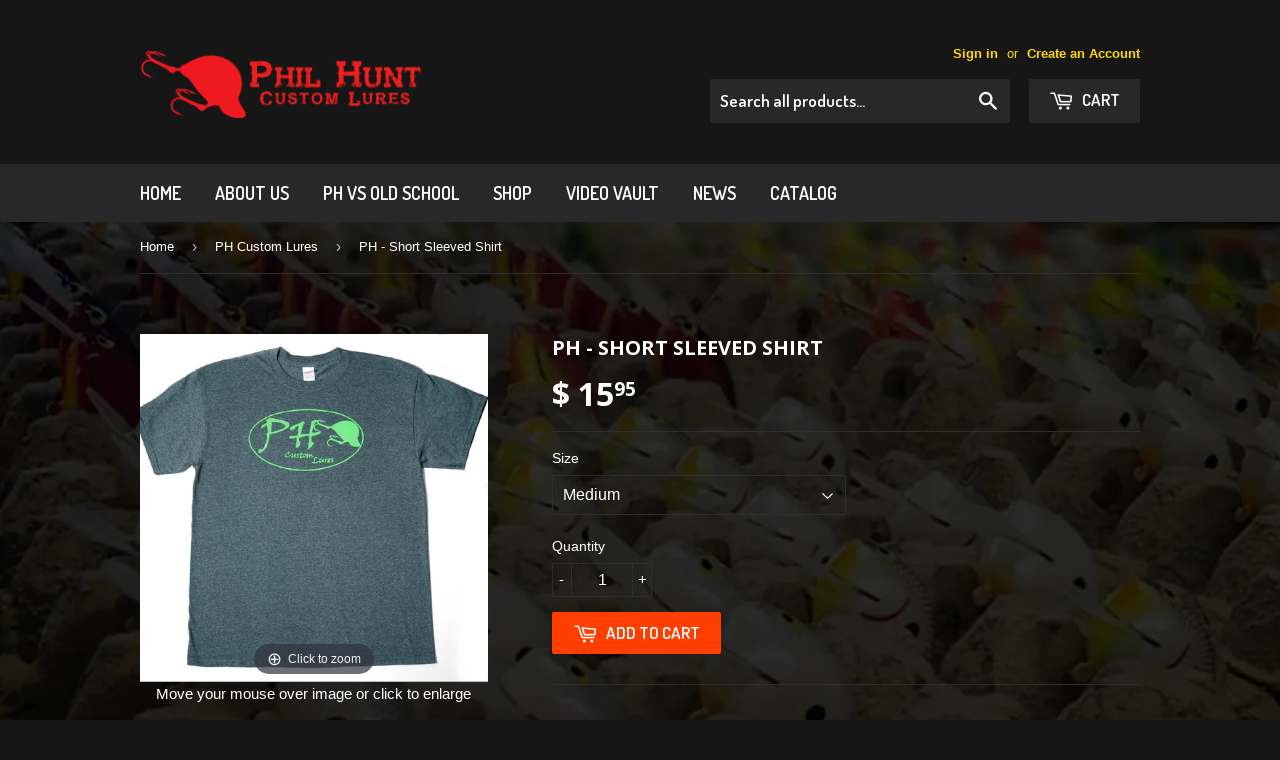

--- FILE ---
content_type: text/javascript
request_url: https://phcustomlures.myshopify.com/cdn/shop/t/5/assets/magiczoomplus.js?v=171102000897217503051451870434
body_size: 30262
content:
eval(function(m,a,g,i,c,k){if(c=function(e){return(e<a?"":c(parseInt(e/a)))+((e=e%a)>35?String.fromCharCode(e+29):e.toString(36))},!"".replace(/^/,String)){for(;g--;)k[c(g)]=i[g]||c(g);i=[function(e){return k[e]}],c=function(){return"\\w+"},g=1}for(;g--;)i[g]&&(m=m.replace(new RegExp("\\b"+c(g)+"\\b","g"),i[g]));return m}('1k.9L=(17(){1c w,y;w=y=(17(){1c S={4G:"iT.3-b3-9-iZ",cH:0,7Q:{},$at:17(W){1a(W.$6n||(W.$6n=++M.cH))},9t:17(W){1a(M.7Q[W]||(M.7Q[W]={}))},$F:17(){},$1n:17(){1a 1n},$1r:17(){1a 1r},dz:"cK-"+1o.5K(1o.6m()*1t bA().cl()),3l:17(W){1a(2F!=W)},bc:17(X,W){1a(2F!=X)?X:W},9c:17(W){1a!!(W)},1P:17(W){if(!M.3l(W)){1a 1n}if(W.$4F){1a W.$4F}if(!!W.5S){if(1==W.5S){1a"6f"}if(3==W.5S){1a"dh"}}if(W.1I&&W.ck){1a"iM"}if(W.1I&&W.9D){1a"29"}if((W 5b 1k.cD||W 5b 1k.bR)&&W.5k===M.3J){1a"3L"}if(W 5b 1k.6l){1a"48"}if(W 5b 1k.bR){1a"17"}if(W 5b 1k.62){1a"1N"}if(M.1e.4O){if(M.3l(W.cB)){1a"1z"}}1j{if(W===1k.1z||W.5k==1k.1u||W.5k==1k.f0||W.5k==1k.e5||W.5k==1k.iL||W.5k==1k.j0){1a"1z"}}if(W 5b 1k.bA){1a"dl"}if(W 5b 1k.ef){1a"j1"}if(W===1k){1a"1k"}if(W===1m){1a"1m"}1a 9p(W)},1Y:17(ab,aa){if(!(ab 5b 1k.6l)){ab=[ab]}if(!aa){1a ab[0]}1T(1c Z=0,X=ab.1I;Z<X;Z++){if(!M.3l(ab)){8h}1T(1c Y in aa){if(!cD.2y.4f.2c(aa,Y)){8h}3w{ab[Z][Y]=aa[Y]}3O(W){}}}1a ab[0]},8M:17(aa,Z){if(!(aa 5b 1k.6l)){aa=[aa]}1T(1c Y=0,W=aa.1I;Y<W;Y++){if(!M.3l(aa[Y])){8h}if(!aa[Y].2y){8h}1T(1c X in(Z||{})){if(!aa[Y].2y[X]){aa[Y].2y[X]=Z[X]}}}1a aa[0]},e0:17(Y,X){if(!M.3l(Y)){1a Y}1T(1c W in(X||{})){if(!Y[W]){Y[W]=X[W]}}1a Y},$3w:17(){1T(1c X=0,W=29.1I;X<W;X++){3w{1a 29[X]()}3O(Y){}}1a 1h},$A:17(Y){if(!M.3l(Y)){1a M.$([])}if(Y.d1){1a M.$(Y.d1())}if(Y.ck){1c X=Y.1I||0,W=1t 6l(X);5I(X--){W[X]=Y[X]}1a M.$(W)}1a M.$(6l.2y.bN.2c(Y))},5Q:17(){1a 1t bA().cl()},4e:17(aa){1c Y;4D(M.1P(aa)){1D"9y":Y={};1T(1c Z in aa){Y[Z]=M.4e(aa[Z])}1G;1D"48":Y=[];1T(1c X=0,W=aa.1I;X<W;X++){Y[X]=M.4e(aa[X])}1G;1S:1a aa}1a M.$(Y)},$:17(Y){1c W=1r;if(!M.3l(Y)){1a 1h}if(Y.$aM){1a Y}4D(M.1P(Y)){1D"48":Y=M.e0(Y,M.1Y(M.6l,{$aM:M.$F}));Y.33=Y.cL;1a Y;1G;1D"1N":1c X=1m.dt(Y);if(M.3l(X)){1a M.$(X)}1a 1h;1G;1D"1k":1D"1m":M.$at(Y);Y=M.1Y(Y,M.3u);1G;1D"6f":M.$at(Y);Y=M.1Y(Y,M.3W);1G;1D"1z":Y=M.1Y(Y,M.1u);1G;1D"dh":1D"17":1D"48":1D"dl":1S:W=1n;1G}if(W){1a M.1Y(Y,{$aM:M.$F})}1j{1a Y}},$1t:17(W,Y,X){1a M.$(M.dc.8s(W)).7M(Y||{}).1x(X||{})},6H:17(X,Z,ad){1c aa,Y,ab,ac=[],W=-1;ad||(ad=M.dz);aa=M.$(ad)||M.$1t("2m",{id:ad,1y:"9T/5V"}).21((1m.hT||1m.3s),"1H");Y=aa.df||aa.dw;if("1N"!=M.1P(Z)){1T(1c ab in Z){ac.36(ab+":"+Z[ab])}Z=ac.7b(";")}if(Y.d0){W=Y.d0(X+" {"+Z+"}",Y.hV.1I)}1j{W=Y.iu(X,Z)}1a W},iz:17(Z,W){1c Y,X;Y=M.$(Z);if("6f"!==M.1P(Y)){1a}X=Y.df||Y.dw;if(X.cC){X.cC(W)}1j{if(X.ds){X.ds(W)}}},io:17(){1a"kn-ko-kq-kp-kj".4x(/[ki]/g,17(Y){1c X=1o.6m()*16|0,W=Y=="x"?X:(X&3|8);1a W.7S(16)}).9o()},64:(17(){1c W;1a 17(X){if(!W){W=1m.8s("a")}W.3Y("6x",X);1a("!!"+W.6x).4x("!!","")}})(),kc:17(Y){1c Z=0,W=Y.1I;1T(1c X=0;X<W;++X){Z=31*Z+Y.eF(X);Z%=kb}1a Z}};1c M=S;1c N=S.$;if(!1k.cJ){1k.cJ=S;1k.$cK=S.$}M.6l={$4F:"48",4z:17(Z,aa){1c W=13.1I;1T(1c X=13.1I,Y=(aa<0)?1o.1W(0,X+aa):aa||0;Y<X;Y++){if(13[Y]===Z){1a Y}}1a-1},5p:17(W,X){1a 13.4z(W,X)!=-1},cL:17(W,Z){1T(1c Y=0,X=13.1I;Y<X;Y++){if(Y in 13){W.2c(Z,13[Y],Y,13)}}},2V:17(W,ab){1c aa=[];1T(1c Z=0,X=13.1I;Z<X;Z++){if(Z in 13){1c Y=13[Z];if(W.2c(ab,13[Z],Z,13)){aa.36(Y)}}}1a aa},k9:17(W,aa){1c Z=[];1T(1c Y=0,X=13.1I;Y<X;Y++){if(Y in 13){Z[Y]=W.2c(aa,13[Y],Y,13)}}1a Z}};M.8M(62,{$4F:"1N",51:17(){1a 13.4x(/^\\s+|\\s+$/g,"")},eq:17(W,X){1a(X||1n)?(13.7S()===W.7S()):(13.5G().7S()===W.5G().7S())},5t:17(){1a 13.4x(/-\\D/g,17(W){1a W.8Z(1).9o()})},8X:17(){1a 13.4x(/[A-Z]/g,17(W){1a("-"+W.8Z(0).5G())})},kF:17(W){1a 5M(13,W||10)},kI:17(){1a 2u(13)},dB:17(){1a!13.4x(/1r/i,"").51()},4B:17(X,W){W=W||"";1a(W+13+W).4z(W+X+W)>-1}});S.8M(bR,{$4F:"17",1E:17(){1c X=M.$A(29),W=13,Y=X.6G();1a 17(){1a W.5R(Y||1h,X.5F(M.$A(29)))}},2E:17(){1c X=M.$A(29),W=13,Y=X.6G();1a 17(Z){1a W.5R(Y||1h,M.$([Z||(M.1e.2p?1k.1z:1h)]).5F(X))}},2B:17(){1c X=M.$A(29),W=13,Y=X.6G();1a 1k.4I(17(){1a W.5R(W,X)},Y||0)},dd:17(){1c X=M.$A(29),W=13;1a 17(){1a W.2B.5R(W,X)}},dF:17(){1c X=M.$A(29),W=13,Y=X.6G();1a 1k.eH(17(){1a W.5R(W,X)},Y||0)}});1c T={},L=2J.kJ.5G(),K=L.3z(/(3Q|5Y|4O|bP)\\/(\\d+\\.?\\d*)/i),P=L.3z(/(kH|bX)\\/(\\d+\\.?\\d*)/i)||L.3z(/(cy|4j|9Y|cE|6q|bX)\\/(\\d+\\.?\\d*)/i),R=L.3z(/4G\\/(\\d+\\.?\\d*)/i),G=1m.6c.2m;17 H(X){1c W=X.8Z(0).9o()+X.bN(1);1a X in G||("cm"+W)in G||("cv"+W)in G||("63"+W)in G||("O"+W)in G}M.1e={2N:{kA:!!(1m.k7),jJ:!!(1k.bQ),av:!!(1m.ed),4U:!!(1m.jA||1m.ju||1m.9f||1m.dL||1m.jy||1m.jx||1m.jv||1m.jK||1m.jL),dV:!!(1k.k1)&&!!(1k.k0)&&(1k.9B&&"jZ"in 1t 9B),1X:H("1X"),2i:H("2i"),9E:H("9E"),cA:H("cA"),4P:1n,cQ:1n,8x:1n,7i:(17(){1a 1m.jY.k4("b2://bi.bj.bw/jX/jO/jQ#jR","1.1")})()},dn:17(){1a"jU"in 1k||(1k.cF&&1m 5b cF)}(),3a:L.3z(/(6O|bb\\d+|fE).+|fP|fB\\/|gt|gn|fZ|g1|g9|g7|g6|ip(cZ|cP|ad)|g4|ga|fU |fX|gb|gc|3a.+cE|gg|6q m(gj|in)i|fT( fS)?|cO|p(fv|fw)\\/|fz|fr|fk|fp(4|6)0|fK|fC|gl\\.(1e|41)|hn|hb|hh (ce|cO)|h9|gJ/)?1r:1n,7g:(K&&K[1])?K[1].5G():(1k.6q)?"bP":!!(1k.gO)?"4O":(2F!==1m.gN||1h!=1k.h6)?"5Y":(1h!==1k.gA||!2J.gM)?"3Q":"gI",4G:(K&&K[2])?2u(K[2]):0,3A:(P&&P[1])?P[1].5G():"",7z:(P&&P[2])?2u(P[2]):0,8z:"",bI:"",4K:"",2p:0,4T:L.3z(/ip(?:ad|cP|cZ)/)?"9U":(L.3z(/(?:fV|6O)/)||2J.4T.3z(/g3|9q|k6/i)||["fF"])[0].5G(),cp:1m.91&&"cY"==1m.91.5G(),cW:0,4d:17(){1a(1m.91&&"cY"==1m.91.5G())?1m.3s:1m.6c},4P:1k.4P||1k.g0||1k.gk||1k.gi||1k.fl||2F,9j:1k.9j||1k.d2||1k.d2||1k.fI||1k.hl||1k.ho||2F,2l:1n,7p:17(){if(M.1e.2l){1a}1c Z,Y;M.1e.2l=1r;M.3s=M.$(1m.3s);M.9q=M.$(1k);3w{1c X=M.$1t("2Y").1x({1f:2H,1g:2H,5h:"5O",2f:"5y",1H:-hs}).21(1m.3s);M.1e.cW=X.dA-X.du;X.2Q()}3O(W){}3w{Z=M.$1t("2Y");Y=Z.2m;Y.cU="cT:24(bU://),24(bU://),hj 24(bU://)";M.1e.2N.cQ=(/(24\\s*\\(.*?){3}/).3j(Y.cT);Y=1h;Z=1h}3O(W){}if(!M.1e.7u){M.1e.7u=M.9a("2i").8X()}3w{Z=M.$1t("2Y");Z.2m.cU=M.9a("2V").8X()+":5l(he);";M.1e.2N.8x=!!Z.2m.1I&&(!M.1e.2p||M.1e.2p>9);Z=1h}3O(W){}if(!M.1e.2N.8x){M.$(1m.6c).1A("6C-hH-3v")}if(2F===1k.hG&&2F!==1k.hJ){T.2T="hM"}M.3u.2W.2c(M.$(1m),"9P")}};(17(){1c aa=[],Z,Y,X;17 W(){1a!!(29.9D.aC)}4D(M.1e.7g){1D"4O":if(!M.1e.4G){M.1e.4G=!!(1k.9B)?3:2}1G;1D"5Y":M.1e.4G=(P&&P[2])?2u(P[2]):0;1G}M.1e[M.1e.7g]=1r;if(P&&"cy"===P[1]){M.1e.3A="4j"}if(!!1k.4j){M.1e.4j=1r}if(P&&"bX"===P[1]){M.1e.3A="6q";M.1e.6q=1r}if("9Y"===M.1e.3A&&(R&&R[1])){M.1e.7z=2u(R[1])}if("6O"==M.1e.4T&&M.1e.3Q&&(R&&R[1])){M.1e.6W=1r}Z=({5Y:["-cq-","cv","cq"],3Q:["-3Q-","cm","3Q"],4O:["-63-","63","63"],bP:["-o-","O","o"]})[M.1e.7g]||["","",""];M.1e.8z=Z[0];M.1e.bI=Z[1];M.1e.4K=Z[2];M.1e.2p=(!M.1e.4O)?2F:(1m.co)?1m.co:17(){1c ab=0;if(M.1e.cp){1a 5}4D(M.1e.4G){1D 2:ab=6;1G;1D 3:ab=7;1G}1a ab}();aa.36(M.1e.4T+"-3v");if(M.1e.3a){aa.36("3a-3v")}if(M.1e.6W){aa.36("6O-1e-3v")}if(M.1e.2p){M.1e.3A="ie";M.1e.7z=M.1e.2p;aa.36("ie"+M.1e.2p+"-3v");1T(Y=11;Y>M.1e.2p;Y--){aa.36("gx-ie"+Y+"-3v")}}if(M.1e.3Q&&M.1e.4G<gD){M.1e.2N.4U=1n}if(M.1e.4P){M.1e.4P.2c(1k,17(){M.1e.2N.4P=1r})}if(M.1e.2N.7i){aa.36("7i-3v")}1j{aa.36("6C-7i-3v")}X=(1m.6c.6a||"").3z(/\\S+/g)||[];1m.6c.6a=M.$(X).5F(aa).7b(" ");if(M.1e.2p&&M.1e.2p<9){1m.8s("5z");1m.8s("db")}})();(17(){M.1e.4U={a0:M.1e.2N.4U,5a:17(){1a!!(1m.gC||1m[M.1e.4K+"gP"]||1m.4U||1m.gQ||1m[M.1e.4K+"h3"])},aU:17(W,X){X||(X={});if(13.a0){M.$(1m).1C(13.bO,13.d3=17(Y){if(13.5a()){X.aw&&X.aw()}1j{M.$(1m).1M(13.bO,13.d3);X.az&&X.az()}}.2E(13));M.$(1m).1C(13.bH,13.6v=17(Y){X.8t&&X.8t();M.$(1m).1M(13.bH,13.6v)}.2E(13));(W[M.1e.4K+"h7"]||W[M.1e.4K+"gZ"]||W.gS||17(){}).2c(W)}1j{if(X.8t){X.8t()}}},ea:(1m.9f||1m.dL||1m[M.1e.4K+"gW"]||1m[M.1e.4K+"gX"]||17(){}).1E(1m),bO:1m.dK?"gV":(1m.9f?"":M.1e.4K)+"gU",bH:1m.dK?"h0":(1m.9f?"":M.1e.4K)+"h8",h5:M.1e.4K,h1:1h}})();1c V=/\\S+/g,J=/^(3D(e1|e2|e4|dZ)h2)|((75|81)(e1|e2|e4|dZ))$/,O={"gE":("2F"===9p(G.dT))?"gB":"dT"},Q={em:1r,gw:1r,2q:1r,bV:1r,1l:1r},I=(1k.dU)?17(Y,W){1c X=1k.dU(Y,1h);1a X?X.gz(W)||X[W]:1h}:17(Z,X){1c Y=Z.gF,W=1h;W=Y?Y[X]:1h;if(1h==W&&Z.2m&&Z.2m[X]){W=Z.2m[X]}1a W};17 U(Y){1c W,X;X=(M.1e.3Q&&"2V"==Y)?1n:(Y in G);if(!X){W=M.1e.bI+Y.8Z(0).9o()+Y.bN(1);if(W in G){1a W}}1a Y}M.9a=U;M.3W={dg:17(W){1a!(W||"").4B(" ")&&(13.6a||"").4B(W," ")},1A:17(aa){1c X=(13.6a||"").3z(V)||[],Z=(aa||"").3z(V)||[],W=Z.1I,Y=0;1T(;Y<W;Y++){if(!M.$(X).5p(Z[Y])){X.36(Z[Y])}}13.6a=X.7b(" ");1a 13},1R:17(ab){1c X=(13.6a||"").3z(V)||[],aa=(ab||"").3z(V)||[],W=aa.1I,Z=0,Y;1T(;Z<W;Z++){if((Y=M.$(X).4z(aa[Z]))>-1){X.a5(Y,1)}}13.6a=ab?X.7b(" "):"";1a 13},gK:17(W){1a 13.dg(W)?13.1R(W):13.1A(W)},3o:17(X){1c Y=X.5t(),W=1h;X=O[Y]||(O[Y]=U(Y));W=I(13,X);if("2v"===W){W=1h}if(1h!==W){if("2q"==X){1a M.3l(W)?2u(W):1}if(J.3j(X)){W=5M(W,10)?W:"5X"}}1a W},3I:17(X,W){1c Z=X.5t();3w{if("2q"==X){13.d6(W);1a 13}X=O[Z]||(O[Z]=U(Z));13.2m[X]=W+(("5P"==M.1P(W)&&!Q[Z])?"2z":"")}3O(Y){}1a 13},1x:17(X){1T(1c W in X){13.3I(W,X[W])}1a 13},gH:17(){1c W={};M.$A(29).33(17(X){W[X]=13.3o(X)},13);1a W},d6:17(Y,W){1c X;W=W||1n;13.2m.2q=Y;Y=5M(2u(Y)*2H);if(W){if(0===Y){if("3i"!=13.2m.4Z){13.2m.4Z="3i"}}1j{if("5E"!=13.2m.4Z){13.2m.4Z="5E"}}}if(M.1e.2p&&M.1e.2p<9){if(!9i(Y)){if(!~13.2m.2V.4z("bK")){13.2m.2V+=" d5:d7.dk.bK(9s="+Y+")"}1j{13.2m.2V=13.2m.2V.4x(/9s=\\d*/i,"9s="+Y)}}1j{13.2m.2V=13.2m.2V.4x(/d5:d7.dk.bK\\(9s=\\d*\\)/i,"").51();if(""===13.2m.2V){13.2m.5s("2V")}}}1a 13},7M:17(W){1T(1c X in W){if("3L"===X){13.1A(""+W[X])}1j{13.3Y(X,""+W[X])}}1a 13},ha:17(){1c X=0,W=0;X=13.3o("1X-59");W=13.3o("1X-bx");X=X.4z("63")>-1?2u(X):X.4z("s")>-1?2u(X)*aV:0;W=W.4z("63")>-1?2u(W):W.4z("s")>-1?2u(W)*aV:0;1a X+W},4n:17(){1a 13.1x({6T:"3r",4Z:"3i"})},5n:17(){1a 13.1x({6T:"",4Z:"5E"})},1F:17(){1a{1f:13.dA,1g:13.hB}},83:17(X){1c W=13.1F();W.1f-=(2u(13.3o("3D-1O-1f")||0)+2u(13.3o("3D-2U-1f")||0));W.1g-=(2u(13.3o("3D-1H-1f")||0)+2u(13.3o("3D-2S-1f")||0));if(!X){W.1f-=(2u(13.3o("75-1O")||0)+2u(13.3o("75-2U")||0));W.1g-=(2u(13.3o("75-1H")||0)+2u(13.3o("75-2S")||0))}1a W},6S:17(){1a{1H:13.8G,1O:13.8q}},hC:17(){1c W=13,X={1H:0,1O:0};do{X.1O+=W.8q||0;X.1H+=W.8G||0;W=W.4A}5I(W);1a X},8j:17(){1c aa=13,X=0,Z=0;if(M.3l(1m.6c.8d)){1c W=13.8d(),Y=M.$(1m).6S(),ab=M.1e.4d();1a{1H:W.1H+Y.y-ab.hz,1O:W.1O+Y.x-ab.hy}}do{X+=aa.hv||0;Z+=aa.hw||0;aa=aa.hx}5I(aa&&!(/^(?:3s|bW)$/i).3j(aa.bD));1a{1H:Z,1O:X}},7X:17(){1c X=13.8j();1c W=13.1F();1a{1H:X.1H,2S:X.1H+W.1g,1O:X.1O,2U:X.1O+W.1f}},5o:17(X){3w{13.hD=X}3O(W){13.hE=X}1a 13},2Q:17(){1a(13.4A)?13.4A.ba(13):13},5j:17(){M.$A(13.hK).33(17(W){if(3==W.5S||8==W.5S){1a}M.$(W).5j()});13.2Q();13.c1();if(13.$6n){M.7Q[13.$6n]=1h;4J M.7Q[13.$6n]}1a 1h},3n:17(Y,X){X=X||"2S";1c W=13.4i;("1H"==X&&W)?13.hF(Y,W):13.b7(Y);1a 13},21:17(Y,X){1c W=M.$(Y).3n(13,X);1a 13},ec:17(W){13.3n(W.4A.ar(13,W));1a 13},9X:17(W){if("6f"!==M.1P("1N"==M.1P(W)?W=1m.dt(W):W)){1a 1n}1a(13==W)?1n:(13.5p&&!(M.1e.dM))?(13.5p(W)):(13.dm)?!!(13.dm(W)&16):M.$A(13.80(W.bD)).5p(W)}};M.3W.hu=M.3W.3o;M.3W.ht=M.3W.1x;if(!1k.3W){1k.3W=M.$F;if(M.1e.7g.3Q){1k.1m.8s("hg")}1k.3W.2y=(M.1e.7g.3Q)?1k["[[hi.2y]]"]:{}}M.8M(1k.3W,{$4F:"6f"});M.3u={1F:17(){if(M.1e.dn||M.1e.hc||M.1e.dM){1a{1f:1k.5c,1g:1k.4V}}1a{1f:M.1e.4d().du,1g:M.1e.4d().hk}},6S:17(){1a{x:1k.hq||M.1e.4d().8q,y:1k.hr||M.1e.4d().8G}},gv:17(){1c W=13.1F();1a{1f:1o.1W(M.1e.4d().hp,W.1f),1g:1o.1W(M.1e.4d().hm,W.1g)}}};M.1Y(1m,{$4F:"1m"});M.1Y(1k,{$4F:"1k"});M.1Y([M.3W,M.3u],{2a:17(Z,X){1c W=M.9t(13.$6n),Y=W[Z];if(2F!==X&&2F===Y){Y=W[Z]=X}1a(M.3l(Y)?Y:1h)},34:17(Y,X){1c W=M.9t(13.$6n);W[Y]=X;1a 13},2X:17(X){1c W=M.9t(13.$6n);4J W[X];1a 13}});if(!(1k.c2&&1k.c2.2y&&1k.c2.2y.c4)){M.1Y([M.3W,M.3u],{c4:17(W){1a M.$A(13.9J("*")).2V(17(Y){3w{1a(1==Y.5S&&Y.6a.4B(W," "))}3O(X){}})}})}M.1Y([M.3W,M.3u],{9Q:17(){1a 13.c4(29[0])},80:17(){1a 13.9J(29[0])}});if(M.1e.4U.a0&&!1m.cu){M.3W.cu=17(){M.1e.4U.aU(13)}}M.1u={$4F:"1z",69:M.$1n,2b:17(){1a 13.5d().3F()},5d:17(){if(13.cV){13.cV()}1j{13.cB=1r}1a 13},3F:17(){if(13.cM){13.cM()}1j{13.fQ=1n}1a 13},4L:17(){13.69=M.$1r;1a 13},7I:17(){1c X,W;X=((/3C/i).3j(13.1y))?13.2D[0]:13;1a(!M.3l(X))?{x:0,y:0}:{x:X.2I,y:X.2G}},6u:17(){1c X,W;X=((/3C/i).3j(13.1y))?13.2D[0]:13;1a(!M.3l(X))?{x:0,y:0}:{x:X.5u||X.2I+M.1e.4d().8q,y:X.5J||X.2G+M.1e.4d().8G}},aH:17(){1c W=13.4a||13.fO;5I(W&&3==W.5S){W=W.4A}1a W},7Z:17(){1c X=1h;4D(13.1y){1D"7l":1D"fL":1D"fN":X=13.9d||13.fA;1G;1D"8g":1D"bF":1D"fb":X=13.9d||13.fo;1G;1S:1a X}3w{5I(X&&3==X.5S){X=X.4A}}3O(W){X=1h}1a X},6J:17(){if(!13.cN&&13.2s!==2F){1a(13.2s&1?1:(13.2s&2?3:(13.2s&4?2:0)))}1a 13.cN},fi:17(){1a(13.2n&&("3C"===13.2n||13.2n===13.57))||(/3C/i).3j(13.1y)},fj:17(){1a 13.2n?(("3C"===13.2n||13.57===13.2n)&&13.8U):1===13.2D.1I&&(13.6h.1I?13.6h[0].3B==13.2D[0].3B:1r)}};M.aI="dI";M.aG="fq";M.9m="";if(!1m.dI){M.aI="fx";M.aG="fy";M.9m="8y"}M.1u.1w={1y:"",x:1h,y:1h,2M:1h,2s:1h,4a:1h,9d:1h,$4F:"1z.4p",69:M.$1n,5r:M.$([]),43:17(W){1c X=W;13.5r.36(X)},2b:17(){1a 13.5d().3F()},5d:17(){13.5r.33(17(X){3w{X.5d()}3O(W){}});1a 13},3F:17(){13.5r.33(17(X){3w{X.3F()}3O(W){}});1a 13},4L:17(){13.69=M.$1r;1a 13},7I:17(){1a{x:13.2I,y:13.2G}},6u:17(){1a{x:13.x,y:13.y}},aH:17(){1a 13.4a},7Z:17(){1a 13.9d},6J:17(){1a 13.2s},f3:17(){1a 13.5r.1I>0?13.5r[0].aH():2F}};M.1Y([M.3W,M.3u],{1C:17(Y,aa,ab,ae){1c ad,W,Z,ac,X;if("1N"==M.1P(Y)){X=Y.8n(" ");if(X.1I>1){Y=X}}if(M.1P(Y)=="48"){M.$(Y).33(13.1C.2E(13,aa,ab,ae));1a 13}if(!Y||!aa||M.1P(Y)!="1N"||M.1P(aa)!="17"){1a 13}if(Y=="9P"&&M.1e.2l){aa.2c(13);1a 13}Y=T[Y]||Y;ab=5M(ab||50);if(!aa.$9w){aa.$9w=1o.5K(1o.6m()*M.5Q())}ad=M.3u.2a.2c(13,"7N",{});W=ad[Y];if(!W){ad[Y]=W=M.$([]);Z=13;if(M.1u.1w[Y]){M.1u.1w[Y].1J.5D.2c(13,ae)}1j{W.3d=17(af){af=M.1Y(af||1k.e,{$4F:"1z"});M.3u.2W.2c(Z,Y,M.$(af))};13[M.aI](M.9m+Y,W.3d,1n)}}ac={1y:Y,fn:aa,aJ:ab,cR:aa.$9w};W.36(ac);W.ft(17(ag,af){1a ag.aJ-af.aJ});1a 13},1M:17(ac){1c aa=M.3u.2a.2c(13,"7N",{}),Y,W,X,ad,ab,Z;ab=29.1I>1?29[1]:-2H;if("1N"==M.1P(ac)){Z=ac.8n(" ");if(Z.1I>1){ac=Z}}if(M.1P(ac)=="48"){M.$(ac).33(13.1M.2E(13,ab));1a 13}ac=T[ac]||ac;if(!ac||M.1P(ac)!="1N"||!aa||!aa[ac]){1a 13}Y=aa[ac]||[];1T(X=0;X<Y.1I;X++){W=Y[X];if(-2H==ab||!!ab&&ab.$9w===W.cR){ad=Y.a5(X--,1)}}if(0===Y.1I){if(M.1u.1w[ac]){M.1u.1w[ac].1J.2Q.2c(13)}1j{13[M.aG](M.9m+ac,Y.3d,1n)}4J aa[ac]}1a 13},2W:17(aa,ac){1c Z=M.3u.2a.2c(13,"7N",{}),Y,W,X;aa=T[aa]||aa;if(!aa||M.1P(aa)!="1N"||!Z||!Z[aa]){1a 13}3w{ac=M.1Y(ac||{},{1y:aa})}3O(ab){}if(2F===ac.2M){ac.2M=M.5Q()}Y=Z[aa]||[];1T(X=0;X<Y.1I&&!(ac.69&&ac.69());X++){Y[X].fn.2c(13,ac)}},bm:17(X,W){1c aa=("9P"==X)?1n:1r,Z=13,Y;X=T[X]||X;if(!aa){M.3u.2W.2c(13,X);1a 13}if(Z===1m&&1m.9l&&!Z.aS){Z=1m.6c}if(1m.9l){Y=1m.9l(X);Y.6j(W,1r,1r)}1j{Y=1m.gh();Y.8P=X}if(1m.9l){Z.aS(Y)}1j{Z.gd("8y"+W,Y)}1a Y},c1:17(){1c X=M.3u.2a.2c(13,"7N");if(!X){1a 13}1T(1c W in X){M.3u.1M.2c(13,W)}M.3u.2X.2c(13,"7N");1a 13}});(17(W){if("87"===1m.8F){1a W.1e.7p.2B(1)}if(W.1e.3Q&&W.1e.4G<gf){(17(){(W.$(["2g","87"]).5p(1m.8F))?W.1e.7p():29.9D.2B(50)})()}1j{if(W.1e.4O&&W.1e.2p<9&&1k==1H){(17(){(W.$3w(17(){W.1e.4d().gs("1O");1a 1r}))?W.1e.7p():29.9D.2B(50)})()}1j{W.3u.1C.2c(W.$(1m),"gq",W.1e.7p);W.3u.1C.2c(W.$(1k),"6i",W.1e.7p)}}})(S);M.3J=17(){1c aa=1h,X=M.$A(29);if("3L"==M.1P(X[0])){aa=X.6G()}1c W=17(){1T(1c ad in 13){13[ad]=M.4e(13[ad])}if(13.5k.$3G){13.$3G={};1c af=13.5k.$3G;1T(1c ae in af){1c ac=af[ae];4D(M.1P(ac)){1D"17":13.$3G[ae]=M.3J.cb(13,ac);1G;1D"9y":13.$3G[ae]=M.4e(ac);1G;1D"48":13.$3G[ae]=M.4e(ac);1G}}}1c ab=(13.3K)?13.3K.5R(13,29):13;4J 13.aC;1a ab};if(!W.2y.3K){W.2y.3K=M.$F}if(aa){1c Z=17(){};Z.2y=aa.2y;W.2y=1t Z;W.$3G={};1T(1c Y in aa.2y){W.$3G[Y]=aa.2y[Y]}}1j{W.$3G=1h}W.5k=M.3J;W.2y.5k=W;M.1Y(W.2y,X[0]);M.1Y(W,{$4F:"3L"});1a W};S.3J.cb=17(W,X){1a 17(){1c Z=13.aC;1c Y=X.5R(W,29);1a Y}};(17(Z){1c Y=Z.$;1c W=5,X=bl;Z.1u.1w.1Q=1t Z.3J(Z.1Y(Z.1u.1w,{1y:"1Q",3K:17(ac,ab){1c aa=ab.6u();13.x=aa.x;13.y=aa.y;13.2I=ab.2I;13.2G=ab.2G;13.2M=ab.2M;13.2s=ab.6J();13.4a=ac;13.43(ab)}}));Z.1u.1w.1Q.1J={1v:{7t:X,2s:1},5D:17(aa){13.34("1z:1Q:1v",Z.1Y(Z.4e(Z.1u.1w.1Q.1J.1v),aa||{}));13.1C("6M",Z.1u.1w.1Q.1J.3d,1);13.1C("6b",Z.1u.1w.1Q.1J.3d,1);13.1C("2K",Z.1u.1w.1Q.1J.aD,1);if(Z.1e.4O&&Z.1e.2p<9){13.1C("9A",Z.1u.1w.1Q.1J.3d,1)}},2Q:17(){13.1M("6M",Z.1u.1w.1Q.1J.3d);13.1M("6b",Z.1u.1w.1Q.1J.3d);13.1M("2K",Z.1u.1w.1Q.1J.aD);if(Z.1e.4O&&Z.1e.2p<9){13.1M("9A",Z.1u.1w.1Q.1J.3d)}},aD:17(aa){aa.3F()},3d:17(ad){1c ac,aa,ab;aa=13.2a("1z:1Q:1v");if(ad.1y!="9A"&&ad.6J()!=aa.2s){1a}if(13.2a("1z:1Q:aR")){13.2X("1z:1Q:aR");1a}if("6M"==ad.1y){ac=1t Z.1u.1w.1Q(13,ad);13.34("1z:1Q:9b",ac)}1j{if("6b"==ad.1y){ac=13.2a("1z:1Q:9b");if(!ac){1a}ab=ad.6u();13.2X("1z:1Q:9b");ac.43(ad);if(ad.2M-ac.2M<=aa.7t&&1o.8E(1o.4y(ab.x-ac.x,2)+1o.4y(ab.y-ac.y,2))<=W){13.2W("1Q",ac)}1m.2W("6b",ad)}1j{if(ad.1y=="9A"){ac=1t Z.1u.1w.1Q(13,ad);13.2W("1Q",ac)}}}}}})(S);(17(X){1c W=X.$;X.1u.1w.2P=1t X.3J(X.1Y(X.1u.1w,{1y:"2P",2o:"3E",6p:1n,3K:17(ab,aa,Z){1c Y=aa.6u();13.x=Y.x;13.y=Y.y;13.2I=aa.2I;13.2G=aa.2G;13.2M=aa.2M;13.2s=aa.6J();13.4a=ab;13.43(aa);13.2o=Z}}));X.1u.1w.2P.1J={5D:17(){1c Z=X.1u.1w.2P.1J.dD.2E(13),Y=X.1u.1w.2P.1J.8Y.2E(13);13.1C("6M",X.1u.1w.2P.1J.aK,1);13.1C("6b",X.1u.1w.2P.1J.8Y,1);1m.1C("7U",Z,1);1m.1C("6b",Y,1);13.34("1z:2P:4H:1m:5H",Z);13.34("1z:2P:4H:1m:7c",Y)},2Q:17(){13.1M("6M",X.1u.1w.2P.1J.aK);13.1M("6b",X.1u.1w.2P.1J.8Y);W(1m).1M("7U",13.2a("1z:2P:4H:1m:5H")||X.$F);W(1m).1M("6b",13.2a("1z:2P:4H:1m:7c")||X.$F);13.2X("1z:2P:4H:1m:5H");13.2X("1z:2P:4H:1m:7c")},aK:17(Z){1c Y;if(1!=Z.6J()){1a}Z.3F();Y=1t X.1u.1w.2P(13,Z,"3E");13.34("1z:2P:3E",Y)},8Y:17(Z){1c Y;Y=13.2a("1z:2P:3E");if(!Y){1a}Z.3F();Y=1t X.1u.1w.2P(13,Z,"9K");13.2X("1z:2P:3E");13.2W("2P",Y)},dD:17(Z){1c Y;Y=13.2a("1z:2P:3E");if(!Y){1a}Z.3F();if(!Y.6p){Y.6p=1r;13.2W("2P",Y)}Y=1t X.1u.1w.2P(13,Z,"dq");13.2W("2P",Y)}}})(S);(17(X){1c W=X.$;X.1u.1w.40=1t X.3J(X.1Y(X.1u.1w,{1y:"40",7A:1n,7w:1h,3K:17(aa,Z){1c Y=Z.6u();13.x=Y.x;13.y=Y.y;13.2I=Z.2I;13.2G=Z.2G;13.2M=Z.2M;13.2s=Z.6J();13.4a=aa;13.43(Z)}}));X.1u.1w.40.1J={1v:{7t:76},5D:17(Y){13.34("1z:40:1v",X.1Y(X.4e(X.1u.1w.40.1J.1v),Y||{}));13.1C("1Q",X.1u.1w.40.1J.3d,1)},2Q:17(){13.1M("1Q",X.1u.1w.40.1J.3d)},3d:17(aa){1c Z,Y;Z=13.2a("1z:40:1z");Y=13.2a("1z:40:1v");if(!Z){Z=1t X.1u.1w.40(13,aa);Z.7w=4I(17(){Z.7A=1r;aa.69=X.$1n;13.2W("1Q",aa);13.2X("1z:40:1z")}.1E(13),Y.7t+10);13.34("1z:40:1z",Z);aa.4L()}1j{3M(Z.7w);13.2X("1z:40:1z");if(!Z.7A){Z.43(aa);aa.4L().2b();13.2W("40",Z)}1j{}}}}})(S);(17(ac){1c ab=ac.$;17 W(ad){1a ad.2n?(("3C"===ad.2n||ad.57===ad.2n)&&ad.8U):1===ad.2D.1I&&(ad.6h.1I?ad.6h[0].3B==ad.2D[0].3B:1r)}17 Y(ad){if(ad.2n){1a("3C"===ad.2n||ad.57===ad.2n)?ad.8J:1h}1j{1a ad.2D[0].3B}}17 Z(ad){if(ad.2n){1a("3C"===ad.2n||ad.57===ad.2n)?ad:1h}1j{1a ad.2D[0]}}ac.1u.1w.1Z=1t ac.3J(ac.1Y(ac.1u.1w,{1y:"1Z",id:1h,3K:17(ae,ad){1c af=Z(ad);13.id=af.8J||af.3B;13.x=af.5u;13.y=af.5J;13.5u=af.5u;13.5J=af.5J;13.2I=af.2I;13.2G=af.2G;13.2M=ad.2M;13.2s=0;13.4a=ae;13.43(ad)}}));1c X=10,aa=76;ac.1u.1w.1Z.1J={5D:17(ad){13.1C(["5f",1k.2J.3b?"7T":"7R"],ac.1u.1w.1Z.1J.7j,1);13.1C(["5U",1k.2J.3b?"73":"72"],ac.1u.1w.1Z.1J.6L,1);13.1C("2K",ac.1u.1w.1Z.1J.aL,1)},2Q:17(){13.1M(["5f",1k.2J.3b?"7T":"7R"],ac.1u.1w.1Z.1J.7j);13.1M(["5U",1k.2J.3b?"73":"72"],ac.1u.1w.1Z.1J.6L);13.1M("2K",ac.1u.1w.1Z.1J.aL)},aL:17(ad){ad.3F()},7j:17(ad){if(!W(ad)){13.2X("1z:1Z:1z");1a}13.34("1z:1Z:1z",1t ac.1u.1w.1Z(13,ad));13.34("1z:1Q:aR",1r)},6L:17(ag){1c ae=ac.5Q(),af=13.2a("1z:1Z:1z"),ad=13.2a("1z:1Z:1v");if(!af||!W(ag)){1a}13.2X("1z:1Z:1z");if(af.id==Y(ag)&&ag.2M-af.2M<=aa&&1o.8E(1o.4y(Z(ag).5u-af.x,2)+1o.4y(Z(ag).5J-af.y,2))<=X){13.2X("1z:1Q:9b");ag.2b();af.43(ag);13.2W("1Z",af)}}}})(S);M.1u.1w.3y=1t M.3J(M.1Y(M.1u.1w,{1y:"3y",7A:1n,7w:1h,3K:17(X,W){13.x=W.x;13.y=W.y;13.2I=W.2I;13.2G=W.2G;13.2M=W.2M;13.2s=0;13.4a=X;13.43(W)}}));M.1u.1w.3y.1J={1v:{7t:bl},5D:17(W){13.34("1z:3y:1v",M.1Y(M.4e(M.1u.1w.3y.1J.1v),W||{}));13.1C("1Z",M.1u.1w.3y.1J.3d,1)},2Q:17(){13.1M("1Z",M.1u.1w.3y.1J.3d)},3d:17(Y){1c X,W;X=13.2a("1z:3y:1z");W=13.2a("1z:3y:1v");if(!X){X=1t M.1u.1w.3y(13,Y);X.7w=4I(17(){X.7A=1r;Y.69=M.$1n;13.2W("1Z",Y)}.1E(13),W.7t+10);13.34("1z:3y:1z",X);Y.4L()}1j{3M(X.7w);13.2X("1z:3y:1z");if(!X.7A){X.43(Y);Y.4L().2b();13.2W("3y",X)}1j{}}}};(17(ab){1c aa=ab.$;17 W(ac){1a ac.2n?(("3C"===ac.2n||ac.57===ac.2n)&&ac.8U):1===ac.2D.1I&&(ac.6h.1I?ac.6h[0].3B==ac.2D[0].3B:1r)}17 Y(ac){if(ac.2n){1a("3C"===ac.2n||ac.57===ac.2n)?ac.8J:1h}1j{1a ac.2D[0].3B}}17 Z(ac){if(ac.2n){1a("3C"===ac.2n||ac.57===ac.2n)?ac:1h}1j{1a ac.2D[0]}}1c X=10;ab.1u.1w.2r=1t ab.3J(ab.1Y(ab.1u.1w,{1y:"2r",2o:"3E",id:1h,6p:1n,3K:17(ae,ad,ac){1c af=Z(ad);13.id=af.8J||af.3B;13.2I=af.2I;13.2G=af.2G;13.5u=af.5u;13.5J=af.5J;13.x=af.5u;13.y=af.5J;13.2M=ad.2M;13.2s=0;13.4a=ae;13.43(ad);13.2o=ac}}));ab.1u.1w.2r.1J={5D:17(){1c ad=ab.1u.1w.2r.1J.8O.1E(13),ac=ab.1u.1w.2r.1J.6L.1E(13);13.1C(["5f",1k.2J.3b?"7T":"7R"],ab.1u.1w.2r.1J.7j,1);13.1C(["5U",1k.2J.3b?"73":"72"],ab.1u.1w.2r.1J.6L,1);13.1C(["7O",1k.2J.3b?"6w":"7B"],ab.1u.1w.2r.1J.8O,1);13.34("1z:2r:4H:1m:5H",ad);13.34("1z:2r:4H:1m:7c",ac);aa(1m).1C(1k.2J.3b?"6w":"7B",ad,1);aa(1m).1C(1k.2J.3b?"73":"72",ac,1)},2Q:17(){13.1M(["5f",1k.2J.3b?"7T":"7R"],ab.1u.1w.2r.1J.7j);13.1M(["5U",1k.2J.3b?"73":"72"],ab.1u.1w.2r.1J.6L);13.1M(["7O",1k.2J.3b?"6w":"7B"],ab.1u.1w.2r.1J.8O);aa(1m).1M(1k.2J.3b?"6w":"7B",13.2a("1z:2r:4H:1m:5H")||ab.$F,1);aa(1m).1M(1k.2J.3b?"73":"72",13.2a("1z:2r:4H:1m:7c")||ab.$F,1);13.2X("1z:2r:4H:1m:5H");13.2X("1z:2r:4H:1m:7c")},7j:17(ad){1c ac;if(!W(ad)){1a}ac=1t ab.1u.1w.2r(13,ad,"3E");13.34("1z:2r:3E",ac)},6L:17(ad){1c ac;ac=13.2a("1z:2r:3E");if(!ac||!ac.6p||ac.id!=Y(ad)){1a}ac=1t ab.1u.1w.2r(13,ad,"9K");13.2X("1z:2r:3E");13.2W("2r",ac)},8O:17(ad){1c ac;ac=13.2a("1z:2r:3E");if(!ac||!W(ad)){1a}if(ac.id!=Y(ad)){13.2X("1z:2r:3E");1a}if(!ac.6p&&1o.8E(1o.4y(Z(ad).5u-ac.x,2)+1o.4y(Z(ad).5J-ac.y,2))>X){ac.6p=1r;13.2W("2r",ac)}if(!ac.6p){1a}ac=1t ab.1u.1w.2r(13,ad,"dq");13.2W("2r",ac)}}})(S);M.1u.1w.3S=1t M.3J(M.1Y(M.1u.1w,{1y:"3S",4c:1,aN:1,dp:1,2o:"fG",3K:17(X,W){13.2M=W.2M;13.2s=0;13.4a=X;13.x=W.4o[0].2I+(W.4o[1].2I-W.4o[0].2I)/2;13.y=W.4o[0].2G+(W.4o[1].2G-W.4o[0].2G)/2;13.dr=1o.8E(1o.4y(W.4o[0].2I-W.4o[1].2I,2)+1o.4y(W.4o[0].2G-W.4o[1].2G,2));13.43(W)},3X:17(W){1c X;13.2o="hL";if(W.2D[0].3B!=13.5r[0].4o[0].3B||W.2D[1].3B!=13.5r[0].4o[1].3B){1a}X=1o.8E(1o.4y(W.2D[0].2I-W.2D[1].2I,2)+1o.4y(W.2D[0].2G-W.2D[1].2G,2));13.aN=13.4c;13.4c=X/13.dr;13.dp=13.4c/13.aN;13.x=W.2D[0].2I+(W.2D[1].2I-W.2D[0].2I)/2;13.y=W.2D[0].2G+(W.2D[1].2G-W.2D[0].2G)/2;13.43(W)}}));M.1u.1w.3S.1J={5D:17(){13.1C("5f",M.1u.1w.3S.1J.aB,1);13.1C("5U",M.1u.1w.3S.1J.aA,1);13.1C("7O",M.1u.1w.3S.1J.aq,1)},2Q:17(){13.1M("5f",M.1u.1w.3S.1J.aB);13.1M("5U",M.1u.1w.3S.1J.aA);13.1M("7O",M.1u.1w.3S.1J.aq)},aB:17(X){1c W;if(X.4o.1I!=2){1a}X.3F();W=1t M.1u.1w.3S(13,X);13.34("1z:3S:1z",W)},aA:17(X){1c W;W=13.2a("1z:3S:1z");if(!W){1a}X.3F();13.2X("1z:3S:1z")},aq:17(X){1c W;W=13.2a("1z:3S:1z");if(!W){1a}X.3F();W.3X(X);13.2W("3S",W)}};(17(ab){1c Z=ab.$;ab.1u.1w.4E=1t ab.3J(ab.1Y(ab.1u.1w,{1y:"4E",3K:17(ah,ag,aj,ad,ac,ai,ae){1c af=ag.6u();13.x=af.x;13.y=af.y;13.2M=ag.2M;13.4a=ah;13.jN=aj||0;13.a7=ad||0;13.7K=ac||0;13.jP=ai||0;13.jW=ae||0;13.a9=ag.a9||0;13.bT=1n;13.43(ag)}}));1c aa,X;17 W(){aa=1h}17 Y(ac,ad){1a(ac>50)||(1===ad&&!("9q"==ab.1e.4T&&ac<1))||(0===ac%12)||(0==ac%4.k5)}ab.1u.1w.4E.1J={8P:"hO"in 1m||ab.1e.2p>8?"k3":"k2",5D:17(){13.1C(ab.1u.1w.4E.1J.8P,ab.1u.1w.4E.1J.3d,1)},2Q:17(){13.1M(ab.1u.1w.4E.1J.8P,ab.1u.1w.4E.1J.3d,1)},3d:17(ah){1c ai=0,af=0,ad=0,ac=0,ag,ae;if(ah.dj){ad=ah.dj*-1}if(ah.d9!==2F){ad=ah.d9}if(ah.da!==2F){ad=ah.da}if(ah.d8!==2F){af=ah.d8*-1}if(ah.7K){ad=-1*ah.7K}if(ah.a7){af=ah.a7}if(0===ad&&0===af){1a}ai=0===ad?af:ad;ac=1o.1W(1o.3x(ad),1o.3x(af));if(!aa||ac<aa){aa=ac}ag=ai>0?"5K":"3N";ai=1o[ag](ai/aa);af=1o[ag](af/aa);ad=1o[ag](ad/aa);if(X){3M(X)}X=4I(W,76);ae=1t ab.1u.1w.4E(13,ah,ai,af,ad,0,aa);ae.bT=Y(aa,ah.a9||0);13.2W("4E",ae)}}})(S);M.9q=M.$(1k);M.dc=M.$(1m);1a S})();(17(I){if(!I){5W"71 6P 6R"}1c H=I.$;1c G=1k.jq||1k.jr||1h;w.c5=1t I.3J({26:1h,2l:1n,1v:{9u:I.$F,65:I.$F,am:I.$F,6v:I.$F,74:I.$F,dW:I.$F,8T:1n,di:1r},1B:1h,8v:1h,ak:0,7k:{9u:17(J){if(J.4a&&(76===J.4a.9C||dX===J.4a.9C)&&J.jz){13.1v.9u.1E(1h,(J.2g-(13.1v.di?13.ak:0))/J.jH).2B(1);13.ak=J.2g}},65:17(J){if(J){H(J).2b()}13.8C();if(13.2l){1a}13.2l=1r;13.8B();!13.1v.8T&&13.1v.9u.1E(1h,1).2B(1);13.1v.65.1E(1h,13).2B(1);13.1v.74.1E(1h,13).2B(1)},am:17(J){if(J){H(J).2b()}13.8C();13.2l=1n;13.8B();13.1v.am.1E(1h,13).2B(1);13.1v.74.1E(1h,13).2B(1)},6v:17(J){if(J){H(J).2b()}13.8C();13.2l=1n;13.8B();13.1v.6v.1E(1h,13).2B(1);13.1v.74.1E(1h,13).2B(1)}},9x:17(){H(["6i","ax","de"]).33(17(J){13.26.1C(J,13.7k["8y"+J].2E(13).dd(1))},13)},8C:17(){if(13.8v){3w{3M(13.8v)}3O(J){}13.8v=1h}H(["6i","ax","de"]).33(17(K){13.26.1M(K)},13)},8B:17(){13.1F();if(13.26.2a("1t")){1c J=13.26.4A;13.26.2Q().2X("1t").1x({2f:"jB",1H:"2v"});J.5j()}},dS:17(K){1c L=1t 9B(),J;H(["ax","k8"]).33(17(M){L["8y"+M]=H(17(N){13.7k["8y"+M].2c(13,N)}).1E(13)},13);L.6v=H(17(){13.1v.dW.1E(1h,13).2B(1);13.1v.8T=1n;13.9x();13.26.1U=K}).1E(13);L.65=H(17(){if(76!==L.9C&&dX!==L.9C){13.7k.6v.2c(13);1a}J=L.kB;13.9x();if(G&&!I.1e.4O&&!("9U"===I.1e.4T&&I.1e.4G<ky)){13.26.3Y("1U",G.kx(J))}1j{13.26.1U=K}}).1E(13);L.aP("ku",K);L.kv="kD";L.kw()},3K:17(K,J){13.1v=I.1Y(13.1v,J);13.26=H(K)||I.$1t("26",{},{"1W-1f":"3r","1W-1g":"3r"}).21(I.$1t("2Y").1A("3v-aF-26").1x({2f:"5y",1H:-e7,1f:10,1g:10,5h:"3i"}).21(1m.3s)).34("1t",1r);if(I.1e.2N.dV&&13.1v.8T&&"1N"==I.1P(K)){13.dS(K);1a}1c L=17(){if(13.dR()){13.7k.65.2c(13)}1j{13.7k.6v.2c(13)}L=1h}.1E(13);13.9x();if("1N"==I.1P(K)){13.26.1U=K}1j{if(I.1e.4O&&5==I.1e.4G&&I.1e.2p<9){13.26.dY=17(){if(/2g|87/.3j(13.26.8F)){13.26.dY=1h;L&&L()}}.1E(13)}13.26.1U=K.2t("1U")}13.26&&13.26.87&&L&&(13.8v=L.2B(2H))},kG:17(){13.8C();13.8B();13.2l=1n;1a 13},dR:17(){1c J=13.26;1a(J.9z)?(J.9z>0):(J.8F)?("87"==J.8F):J.1f>0},1F:17(){1a 13.1B||(13.1B={1f:13.26.9z||13.26.1f,1g:13.26.f5||13.26.1g})}})})(w);(17(H){if(!H){5W"71 6P 6R"}if(H.5w){1a}1c G=H.$;H.5w=1t H.3J({3K:17(J,I){1c K;13.el=H.$(J);13.1v=H.1Y(13.1v,I);13.5L=1n;13.7d=13.by;K=H.5w.8b[13.1v.1X]||13.1v.1X;if("17"===H.1P(K)){13.7d=K}1j{13.5N=13.8c(K)||13.8c("5Z")}if("1N"==H.1P(13.1v.7e)){13.1v.7e="kf"===13.1v.7e?6t:5M(13.1v.7e)||1}},1v:{e6:60,59:8A,1X:"5Z",7e:1,4S:"kg",dG:H.$F,7E:H.$F,b0:H.$F,cn:H.$F,92:1n,kt:1n},4g:1h,5N:1h,7d:1h,ke:17(I){13.1v.1X=I;I=H.5w.8b[13.1v.1X]||13.1v.1X;if("17"===H.1P(I)){13.7d=I}1j{13.7d=13.by;13.5N=13.8c(I)||13.8c("5Z")}},4Q:17(K){1c I=/\\%$/,J;13.4g=K;13.bk=0;13.2o=0;13.kd=0;13.8W={};13.7y="7y"===13.1v.4S||"7y-4r"===13.1v.4S;13.7x="7x"===13.1v.4S||"7x-4r"===13.1v.4S;1T(J in 13.4g){I.3j(13.4g[J][0])&&(13.8W[J]=1r);if("4r"===13.1v.4S||"7y-4r"===13.1v.4S||"7x-4r"===13.1v.4S){13.4g[J].4r()}}13.bo=H.5Q();13.dN=13.bo+13.1v.59;13.1v.dG.2c();if(0===13.1v.59){13.6F(1);13.1v.7E.2c()}1j{13.93=13.dP.1E(13);if(!13.1v.92&&H.1e.2N.4P){13.5L=H.1e.4P.2c(1k,13.93)}1j{13.5L=13.93.dF(1o.5C(aV/13.1v.e6))}}1a 13},bn:17(){if(13.5L){if(!13.1v.92&&H.1e.2N.4P&&H.1e.9j){H.1e.9j.2c(1k,13.5L)}1j{eP(13.5L)}13.5L=1n}},2b:17(I){I=H.3l(I)?I:1n;13.bn();if(I){13.6F(1);13.1v.7E.2B(10)}1a 13},bs:17(K,J,I){K=2u(K);J=2u(J);1a(J-K)*I+K},dP:17(){1c J=H.5Q(),I=(J-13.bo)/13.1v.59,K=1o.5K(I);if(J>=13.dN&&K>=13.1v.7e){13.bn();13.6F(1);13.1v.7E.2B(10);1a 13}if(13.7y&&13.bk<K){1T(1c L in 13.4g){13.4g[L].4r()}}13.bk=K;if(!13.1v.92&&H.1e.2N.4P){13.5L=H.1e.4P.2c(1k,13.93)}13.6F((13.7x?K:0)+13.7d(I%1))},6F:17(I){1c J={},L=I;1T(1c K in 13.4g){if("2q"===K){J[K]=1o.5C(13.bs(13.4g[K][0],13.4g[K][1],I)*2H)/2H}1j{J[K]=13.bs(13.4g[K][0],13.4g[K][1],I);13.8W[K]&&(J[K]+="%")}}13.1v.b0(J,13.el);13.7s(J);13.1v.cn(J,13.el)},7s:17(I){1a 13.el.1x(I)},8c:17(I){1c J,K=1h;if("1N"!==H.1P(I)){1a 1h}4D(I){1D"8S":K=G([0,0,1,1]);1G;1D"5Z":K=G([0.25,0.1,0.25,1]);1G;1D"5Z-in":K=G([0.42,0,1,1]);1G;1D"5Z-cs":K=G([0,0,0.58,1]);1G;1D"5Z-in-cs":K=G([0.42,0,0.58,1]);1G;1D"ch":K=G([0.47,0,0.kk,0.kl]);1G;1D"ca":K=G([0.39,0.km,0.jE,1]);1G;1D"jn":K=G([0.im,0.bB,0.55,0.95]);1G;1D"c6":K=G([0.55,0.jo,0.68,0.53]);1G;1D"c9":K=G([0.25,0.46,0.45,0.94]);1G;1D"iq":K=G([0.ir,0.cw,0.il,0.ik]);1G;1D"cj":K=G([0.55,0.ig,0.ih,0.19]);1G;1D"ci":K=G([0.ii,0.61,0.cx,1]);1G;1D"ij":K=G([0.is,0.9Z,0.cx,1]);1G;1D"iA":K=G([0.en,0.cw,0.fh,0.22]);1G;1D"iC":K=G([0.ct,0.84,0.44,1]);1G;1D"iy":K=G([0.77,0,0.7P,1]);1G;1D"iv":K=G([0.iw,0.bB,0.ix,0.ic]);1G;1D"ib":K=G([0.23,1,0.32,1]);1G;1D"hW":K=G([0.86,0,0.hX,1]);1G;1D"c8":K=G([0.95,0.bB,0.hY,0.hU]);1G;1D"c7":K=G([0.19,1,0.22,1]);1G;1D"hP":K=G([1,0,0,1]);1G;1D"hQ":K=G([0.6,0.hR,0.98,0.hS]);1G;1D"hZ":K=G([0.i0,0.82,0.ct,1]);1G;1D"i7":K=G([0.i8,0.i9,0.15,0.86]);1G;1D"cg":K=G([0.6,-0.28,0.b4,0.9Z]);1G;1D"cf":K=G([0.7P,0.9F,0.32,1.an]);1G;1D"i5":K=G([0.68,-0.55,0.i1,1.55]);1G;1S:I=I.4x(/\\s/g,"");if(I.3z(/^4X-52\\((?:-?[0-9\\.]{0,}[0-9]{1,},){3}(?:-?[0-9\\.]{0,}[0-9]{1,})\\)$/)){K=I.4x(/^4X-52\\s*\\(|\\)$/g,"").8n(",");1T(J=K.1I-1;J>=0;J--){K[J]=2u(K[J])}}}1a G(K)},by:17(U){1c I=0,T=0,Q=0,V=0,S=0,O=0,P=13.1v.59;17 N(W){1a((I*W+T)*W+Q)*W}17 M(W){1a((V*W+S)*W+O)*W}17 K(W){1a(3*I*W+2*T)*W+Q}17 R(W){1a 1/(76*W)}17 J(W,X){1a M(L(W,X))}17 L(ad,ae){1c ac,ab,aa,X,W,Z;17 Y(af){if(af>=0){1a af}1j{1a 0-af}}1T(aa=ad,Z=0;Z<8;Z++){X=N(aa)-ad;if(Y(X)<ae){1a aa}W=K(aa);if(Y(W)<0.bp){1G}aa=aa-X/W}ac=0;ab=1;aa=ad;if(aa<ac){1a ac}if(aa>ab){1a ab}5I(ac<ab){X=N(aa);if(Y(X-ad)<ae){1a aa}if(ad>X){ac=aa}1j{ab=aa}aa=(ab-ac)*0.5+ac}1a aa}Q=3*13.5N[0];T=3*(13.5N[2]-13.5N[0])-Q;I=1-Q-T;O=3*13.5N[1];S=3*(13.5N[3]-13.5N[1])-O;V=1-O-S;1a J(U,R(P))}});H.5w.8b={8S:"8S",iD:"ch",iE:"ca",j9:"c8",ja:"c7",jb:"c6",j6:"c9",j3:"cj",j5:"ci",jd:"cg",jk:"cf",cc:17(J,I){I=I||[];1a 1o.4y(2,10*--J)*1o.eN(20*J*1o.eS*(I[0]||1)/3)},jm:17(J,I){1a 1-H.5w.8b.cc(1-J,I)},cS:17(K){1T(1c J=0,I=1;1;J+=I,I/=2){if(K>=(7-4*J)/11){1a I*I-1o.4y((11-6*J-11*K)/4,2)}}},je:17(I){1a 1-H.5w.8b.cS(1-I)},3r:17(I){1a 0}}})(w);(17(H){if(!H){5W"71 6P 6R"}if(H.8N){1a}1c G=H.$;H.8N=1t H.3J(H.5w,{3K:17(I,J){13.aX=I;13.1v=H.1Y(13.1v,J);13.5L=1n;13.$3G.3K()},4Q:17(M){1c I=/\\%$/,L,K,J=M.1I;13.b6=M;13.97=1t 6l(J);1T(K=0;K<J;K++){13.97[K]={};1T(L in M[K]){I.3j(M[K][L][0])&&(13.97[K][L]=1r);if("4r"===13.1v.4S||"7y-4r"===13.1v.4S||"7x-4r"===13.1v.4S){13.b6[K][L].4r()}}}13.$3G.4Q([]);1a 13},6F:17(I){1T(1c J=0;J<13.aX.1I;J++){13.el=H.$(13.aX[J]);13.4g=13.b6[J];13.8W=13.97[J];13.$3G.6F(I)}}})})(w);(17(H){if(!H){5W"71 6P 6R";1a}if(H.bd){1a}1c G=H.$;H.bd=17(J,K){1c I=13.7n=H.$1t("2Y",1h,{2f:"5y","z-8R":cG}).1A("iI");H.$(J).1C("7l",17(){I.21(1m.3s)});H.$(J).1C("8g",17(){I.2Q()});H.$(J).1C("7U",17(P){1c R=20,O=H.$(P).6u(),N=I.1F(),M=H.$(1k).1F(),Q=H.$(1k).6S();17 L(U,S,T){1a(T<(U-S)/2)?T:((T>(U+S)/2)?(T-S):(U-S)/2)}I.1x({1O:Q.x+L(M.1f,N.1f+2*R,O.x-Q.x)+R,1H:Q.y+L(M.1g,N.1g+2*R,O.y-Q.y)+R})});13.9T(K)};H.bd.2y.9T=17(I){13.7n.4i&&13.7n.ba(13.7n.4i);13.7n.3n(1m.b5(I))}})(w);(17(H){if(!H){5W"71 6P 6R";1a}if(H.iX){1a}1c G=H.$;H.9h=17(L,K,J,I){13.9g=1h;13.5g=H.$1t("aY",1h,{2f:"5y","z-8R":cG,4Z:"3i",2q:0.8}).1A(I||"").21(J||1m.3s);13.cI(L);13.5n(K)};H.9h.2y.5n=17(I){13.5g.5n();13.9g=13.4n.1E(13).2B(H.bc(I,iY))};H.9h.2y.4n=17(I){3M(13.9g);13.9g=1h;if(13.5g&&!13.b8){13.b8=1t w.5w(13.5g,{59:H.bc(I,eO),7E:17(){13.5g.5j();4J 13.5g;13.b8=1h}.1E(13)}).4Q({2q:[13.5g.3o("2q"),0]})}};H.9h.2y.cI=17(I){13.5g.4i&&13.7n.ba(13.5g.4i);13.5g.3n(1m.b5(I))}})(w);(17(H){if(!H){5W"71 6P 6R"}if(H.7G){1a}1c K=H.$,G=1h,O={"3m":1,48:2,5P:3,"17":4,1N:2H},I={"3m":17(R,Q,P){if("3m"!=H.1P(Q)){if(P||"1N"!=H.1P(Q)){1a 1n}1j{if(!/^(1r|1n)$/.3j(Q)){1a 1n}1j{Q=Q.dB()}}}if(R.4f("2A")&&!K(R["2A"]).5p(Q)){1a 1n}G=Q;1a 1r},1N:17(R,Q,P){if("1N"!==H.1P(Q)){1a 1n}1j{if(R.4f("2A")&&!K(R["2A"]).5p(Q)){1a 1n}1j{G=""+Q;1a 1r}}},5P:17(S,R,Q){1c P=1n,U=/%$/,T=(H.1P(R)=="1N"&&U.3j(R));if(Q&&!"5P"==9p R){1a 1n}R=2u(R);if(9i(R)){1a 1n}if(9i(S.7C)){S.7C=ff.iU}if(9i(S.b9)){S.b9=ff.iS}if(S.4f("2A")&&!K(S["2A"]).5p(R)){1a 1n}if(S.7C>R||R>S.b9){1a 1n}G=T?(R+"%"):R;1a 1r},48:17(S,Q,P){if("1N"===H.1P(Q)){3w{Q=1k.iV.iW(Q)}3O(R){1a 1n}}if(H.1P(Q)==="48"){G=Q;1a 1r}1j{1a 1n}},"17":17(R,Q,P){if(H.1P(Q)==="17"){G=Q;1a 1r}1j{1a 1n}}},J=17(U,T,Q){1c S;S=U.4f("38")?U.38:[U];if("48"!=H.1P(S)){1a 1n}1T(1c R=0,P=S.1I-1;R<=P;R++){if(I[S[R].1y](S[R],T,Q)){1a 1r}}1a 1n},M=17(U){1c S,R,T,P,Q;if(U.4f("38")){P=U.38.1I;1T(S=0;S<P;S++){1T(R=S+1;R<P;R++){if(O[U.38[S]["1y"]]>O[U.38[R].1y]){Q=U.38[S];U.38[S]=U.38[R];U.38[R]=Q}}}}1a U},N=17(S){1c R;R=S.4f("38")?S.38:[S];if("48"!=H.1P(R)){1a 1n}1T(1c Q=R.1I-1;Q>=0;Q--){if(!R[Q].1y||!O.4f(R[Q].1y)){1a 1n}if(H.3l(R[Q]["2A"])){if("48"!==H.1P(R[Q]["2A"])){1a 1n}1T(1c P=R[Q]["2A"].1I-1;P>=0;P--){if(!I[R[Q].1y]({1y:R[Q].1y},R[Q]["2A"][P],1r)){1a 1n}}}}if(S.4f("1S")&&!J(S,S["1S"],1r)){1a 1n}1a 1r},L=17(P){13.4u={};13.1v={};13.fc(P)};H.1Y(L.2y,{fc:17(R){1c Q,P,S;1T(Q in R){if(!R.4f(Q)){8h}P=(Q+"").51().5t();if(!13.4u.4f(P)){13.4u[P]=M(R[Q]);if(!N(13.4u[P])){5W"iQ iP iH iG \'"+Q+"\' iF in "+R}13.1v[P]=2F}}},7s:17(Q,P){Q=(Q+"").51().5t();if(H.1P(P)=="1N"){P=P.51()}if(13.4u.4f(Q)){G=P;if(J(13.4u[Q],P)){13.1v[Q]=G}G=1h}},eR:17(P){P=(P+"").51().5t();if(13.4u.4f(P)){1a H.3l(13.1v[P])?13.1v[P]:13.4u[P]["1S"]}},7W:17(Q){1T(1c P in Q){13.7s(P,Q[P])}},ex:17(){1c Q=H.1Y({},13.1v);1T(1c P in Q){if(2F===Q[P]&&2F!==13.4u[P]["1S"]){Q[P]=13.4u[P]["1S"]}}1a Q},9n:17(P){K(P.8n(";")).33(K(17(Q){Q=Q.8n(":");13.7s(Q.6G().51(),Q.7b(":"))}).1E(13))},9c:17(P){P=(P+"").51().5t();1a 13.4u.4f(P)},iK:17(P){P=(P+"").51().5t();1a 13.9c(P)&&H.3l(13.1v[P])},2Q:17(P){P=(P+"").51().5t();if(13.9c(P)){4J 13.1v[P];4J 13.4u[P]}}});H.7G=L}(w));(17(K){if(!K){5W"71 6P 6R";1a}1c J=K.$;if(K.9I){1a}1c I="b2://bi.bj.bw/jg/7i",H="b2://bi.bj.bw/jf/ji";1c G=17(L){13.6E={};13.79=J(L);13.7D=J(1m.8V(I,"7i"));13.7D.3Y("1f",13.79.9z||13.79.1f);13.7D.3Y("1g",13.79.f5||13.79.1g);13.1i=J(1m.8V(I,"1i"));13.1i.jc(H,"6x",13.79.2t("1U"));13.1i.3Y("1f","2H%");13.1i.3Y("1g","2H%");13.1i.21(13.7D)};G.2y.6I=17(){1a 13.7D};G.2y.5l=17(L){if(1o.5C(L)<1){1a}if(!13.6E.5l){13.6E.5l=J(1m.8V(I,"2V"));13.6E.5l.3Y("id","eX");13.6E.5l.b7(J(1m.8V(I,"j2")).7M({"in":"j7",ep:L}));13.6E.5l.21(13.7D);13.1i.3Y("2V","24(#eX)")}1j{13.6E.5l.4i.3Y("ep",L)}1a 13};K.9I=G}(w));1c r=(17(I){1c H=I.$;1c G=17(K,J){13.3g={8z:"3v",3t:"88",2f:"2S",1B:{i4:"2z",1f:"2v",1g:"2v"},i3:["1g","1f"]};13.3G=K;13.4w=1h;13.6N=1h;13.2L=1h;13.2O={};13.eQ=[];13.66=1h;13.bz=1h;13.5x=1h;13.3g=I.1Y(13.3g,J);13.3f=13.3g.8z+"-br";13.8k=13.3g.8z+"-6Z";13.es()};G.2y={es:17(){13.4w=I.$1t("2Y").1A(13.3f).1A(13.3f+"-"+13.3g.3t).1x({4Z:"3i"});13.6N=I.$1t("2Y").1A(13.3f+"-6N").21(13.4w);13.4w.21(13.3G);H(["4C","4v"]).33(17(J){13.2O[J]=I.$1t("2s").1A(13.3f+"-2s").1A(13.3f+"-2s-"+J).21(13.4w).1C("1Q 1Z",(17(L,K){H(L).5r[0].2b().4L();H(L).5d();13.5O(K)}).2E(13,J))}.1E(13));13.2O.4C.1A(13.3f+"-2s-4N");13.2L=I.$1t("iB").1C("1Q 1Z",17(J){J.2b()})},eL:17(K){1c J=I.$1t("it").1A(13.8k).3n(K).21(13.2L);1t I.c5(K,{74:13.9e.1E(13)});13.eQ.36(J);1a J},f1:17(K){1c J=13.66||13.2L.9Q(13.8k+"-6Y")[0];if(J){H(J).1R(13.8k+"-6Y")}13.66=H(K);if(!13.66){1a}13.66.1A(13.8k+"-6Y");13.5O(13.66)},bf:17(){if(13.6N!==13.2L.4A){H(13.2L).21(13.6N);13.eM();H(1k).1C("6z",13.5x=13.9e.1E(13));13.bf.1E(13).2B(1);1a}1c J=13.3G.1F();if(J.1g>0&&J.1g>J.1f){13.89("4W")}1j{13.89("88")}13.9e();13.4w.1x({4Z:""})},2b:17(){if(13.5x){H(1k).1M("6z",13.5x)}13.4w.5j()},5O:17(W,M){1c O={x:0,y:0},Z="4W"==13.3g.3t?"1H":"1O",R="4W"==13.3g.3t?"1g":"1f",N="4W"==13.3g.3t?"y":"x",V=13.2L.4A.1F()[R],S=13.2L.4A.8j(),L=13.2L.1F()[R],U,J,Y,P,K,T,Q,X=[];if(13.bz){13.bz.2b()}1j{13.2L.1x("1X",I.1e.7u+62.78(32)+"7h")}if(2F===M){M=8A}U=13.2L.8j();if("1N"==I.1P(W)){O[N]=("4v"==W)?1o.1W(U[Z]-S[Z]-V,V-L):1o.2h(U[Z]-S[Z]+V,0)}1j{if("6f"==I.1P(W)){J=W.1F();Y=W.8j();O[N]=1o.2h(0,1o.1W(V-L,U[Z]+V/2-Y[Z]-J[R]/2))}1j{1a}}if(I.1e.5Y&&"6O"==I.1e.4T||I.1e.2p&&I.1e.2p<10){if("1N"==I.1P(W)&&O[N]==U[Z]-S[Z]){U[Z]+=0===U[Z]-S[Z]?30:-30}O["81-"+Z]=[((L<=V)?0:(U[Z]-S[Z])),O[N]];4J O.x;4J O.y;if(!13.bt){13.bt=1t I.8N([13.2L],{59:eO})}X.36(O);13.bt.4Q(X);Q=O["81-"+Z][1]}1j{13.2L.1x({1X:I.1e.7u+62.78(32)+M+"63 5Z",2i:"4k("+O.x+"2z, "+O.y+"2z, 0)"});Q=O[N]}if(Q>=0){13.2O.4C.1A(13.3f+"-2s-4N")}1j{13.2O.4C.1R(13.3f+"-2s-4N")}if(Q<=V-L){13.2O.4v.1A(13.3f+"-2s-4N")}1j{13.2O.4v.1R(13.3f+"-2s-4N")}Q=1h},eM:17(){1c L,K,M,T,S,V,N,R,Q,U,aa,X,Y,W={x:0,y:0},J,P,O=bl,Z=17(ad){1c ac,ab=0;1T(ac=1.5;ac<=90;ac+=1.5){ab+=(ad*1o.eN(ac/1o.eS/2))}(T<0)&&(ab*=(-1));1a ab};S=H(17(ab){W={x:0,y:0};J="4W"==13.3g.3t?"1H":"1O";P="4W"==13.3g.3t?"1g":"1f";L="4W"==13.3g.3t?"y":"x";X=13.2L.4A.1F()[P];aa=13.2L.1F()[P];M=X-aa;if(M>=0){1a}if(ab.2o=="3E"){if(2F===Y){Y=0}13.2L.3I("1X",I.1e.7u+62.78(32)+"eo");V=ab[L];Q=ab.y;R=ab.x;U=1n}1j{if("9K"==ab.2o){if(U){1a}N=Z(1o.3x(T));Y+=N;(Y<=M)&&(Y=M);(Y>=0)&&(Y=0);W[L]=Y;13.2L.3I("1X",I.1e.7u+62.78(32)+O+"63  4X-52(.0, .0, .0, 1)");13.2L.3I("2i","4k("+W.x+"2z, "+W.y+"2z, 5X)");T=0}1j{if(U){1a}if("88"==13.3g.3t&&1o.3x(ab.x-R)>1o.3x(ab.y-Q)||"4W"==13.3g.3t&&1o.3x(ab.x-R)<1o.3x(ab.y-Q)){ab.2b();T=ab[L]-V;Y+=T;W[L]=Y;13.2L.3I("2i","4k("+W.x+"2z, "+W.y+"2z, 5X)");if(Y>=0){13.2O.4C.1A(13.3f+"-2s-4N")}1j{13.2O.4C.1R(13.3f+"-2s-4N")}if(Y<=M){13.2O.4v.1A(13.3f+"-2s-4N")}1j{13.2O.4v.1R(13.3f+"-2s-4N")}}1j{U=1r}}V=ab[L]}}).1E(13);13.2L.1C("2r",S)},9e:17(){1c M,L,J,K=13.3G.1F();if(K.1g>0&&K.1g>K.1f){13.89("4W")}1j{13.89("88")}M="4W"==13.3g.3t?"1g":"1f";L=13.2L.1F()[M];J=13.4w.1F()[M];if(L<=J){13.4w.1A("6C-2O");13.2L.3I("1X","").1F();13.2L.3I("2i","4k(0,0,0)");13.2O.4C.1A(13.3f+"-2s-4N");13.2O.4v.1R(13.3f+"-2s-4N")}1j{13.4w.1R("6C-2O")}if(13.66){13.5O(13.66,0)}},89:17(J){if("4W"!==J&&"88"!==J||J==13.3g.3t){1a}13.4w.1R(13.3f+"-"+13.3g.3t);13.3g.3t=J;13.4w.1A(13.3f+"-"+13.3g.3t);13.2L.3I("1X","3r").1F();13.2L.3I("2i","").3I("81","")}};1a G})(w);1c h=y.$;if(!y.1e.8D){y.1e.8D=y.9a("2i").8X()}1c o={4h:{1y:"1N","2A":["2K","7m"],"1S":"7m"},4b:{38:[{1y:"1N","2A":["1l","2C","49","3U"],"1S":"1l"},{1y:"3m","2A":[1n]}],"1S":"1l"},f4:{38:[{1y:"1N","2A":["2v"]},{1y:"5P",7C:1}],"1S":"2v"},f9:{38:[{1y:"1N","2A":["2v"]},{1y:"5P",7C:1}],"1S":"2v"},bE:{1y:"1N","1S":"2U"},kE:{1y:"5P",7C:0,"1S":15},8m:{38:[{1y:"1N","2A":["2S","1H","3U"],"1S":"3U"},{1y:"3m","2A":[1n]}],"1S":"3U"},2j:{38:[{1y:"1N","2A":["1k","dQ","3U"]},{1y:"3m","2A":[1n]}],"1S":"1k"},6o:{38:[{1y:"1N","2A":["1l","2C","3U"],"1S":"1l"},{1y:"3m","2A":[1n]}],"1S":"1l"},3R:{1y:"1N","2A":["2K","3k"],"1S":"2K"},3Z:{1y:"3m","1S":1r},fa:{1y:"3m","1S":1r},3h:{38:[{1y:"1N","2A":["bM","3k","3U"]},{1y:"3m","2A":[1n]}],"1S":"bM"},eT:{1y:"3m","1S":1r},e9:{1y:"3m","1S":1r},eZ:{1y:"3m","1S":1n},8L:{1y:"3m","1S":1n},aT:{1y:"3m","1S":1r},e8:{1y:"3m","1S":1n},ek:{1y:"3m","1S":1r},bC:{1y:"1N","2A":["2K","7m"],"1S":"2K"},5v:{1y:"1N"},bq:{1y:"1N","1S":"kC 6V 1l"},9W:{1y:"1N","1S":"eC 6V 1l"},a6:{1y:"1N","1S":"eC 6V 2j"},kz:{1y:"1N","1S":"kh"},jD:{1y:"1N","1S":"jC"},jF:{1y:"1N","1S":"jG"}};1c l={4b:{38:[{1y:"1N","2A":["1l","2C","3U"],"1S":"1l"},{1y:"3m","2A":[1n]}],"1S":"1l"},3R:{1y:"1N","2A":["2K"],"1S":"2K"},a6:{1y:"1N","1S":"js 6V 2j"},bq:{1y:"1N","1S":"jp 6V 1l"},9W:{1y:"1N","1S":"jt 1Z 6V 1l"}};1c n="9L",B="1q",b=20,z=["eV","eU","er","eg","cX","d4"];1c t,p={},D=h([]),F,e=1k.jw||1,E,x=1r,f=y.1e.2N.9E?"4k(":"9O(",A=y.1e.2N.9E?",0)":")",m=1h;1c q=(17(){1c H,K,J,I,G;1a G})();17 v(I){1c H,G;H="";1T(G=0;G<I.1I;G++){H+=62.78(14^I.eF(G))}1a H}17 i(I){1c H=[],G=1h;(I&&(G=h(I)))&&(H=D.2V(17(J){1a J.3T===G}));1a H.1I?H[0]:1h}17 a(I){1c H=h(1k).1F(),G=h(1k).6S();I=I||0;1a{1O:I,2U:H.1f-I,1H:I,2S:H.1g-I,x:G.x,y:G.y}}17 c(G){1a(G.2n&&("3C"===G.2n||G.2n===G.57))||(/3C/i).3j(G.1y)}17 g(G){1a G.2n?(("3C"===G.2n||G.57===G.2n)&&G.8U):1===G.2D.1I&&(G.6h.1I?G.6h[0].3B==G.2D[0].3B:1r)}17 s(){1c I=y.$A(29),H=I.6G(),G=p[H];if(G){1T(1c J=0;J<G.1I;J++){G[J].5R(1h,I)}}}17 C(){1c K=29[0],G,J,H=[];3w{do{J=K.bD;if(/^[A-aO-z]*$/.3j(J)){if(G=K.2t("id")){if(/^[A-aO-z][-A-aO-jT-jS]*/.3j(G)){J+="#"+G}}H.36(J)}K=K.4A}5I(K&&K!==1m.6c);H=H.4r();y.6H(H.7b(" ")+"> .1q-5z > 26",{1f:"2H% !2e;"},"1q-bQ-5V",1r)}3O(I){}}17 u(){1c H=1h,I=1h,G=17(){1k.gm(1m.3s.8q,1m.3s.8G);1k.aS(1t 1u("6z"))};I=eH(17(){1c L=1k.3t==90||1k.3t==-90,K=1k.4V,J=(L?eJ.g8:eJ.fW)*0.85;if((H==1h||H==1n)&&((L&&K<J)||(!L&&K<J))){H=1r;G()}1j{if((H==1h||H==1r)&&((L&&K>J)||(!L&&K>J))){H=1n;G()}}},fY);1a I}17 d(){y.6H(".3v-3i-6N, .3v-aF-26",{6T:"eA !2e","2h-1g":"0 !2e","2h-1f":"0 !2e","1W-1g":"3r !2e","1W-1f":"3r !2e",1f:"eE !2e",1g:"eE !2e",2f:"5y !2e",1H:"-bJ !2e",1O:"0 !2e",5h:"3i !2e","-3Q-2i":"3r !2e",2i:"3r !2e","-3Q-1X":"3r !2e",1X:"3r !2e"},"9k-9v-5V");y.6H(".3v-aF-26 26",{6T:"bZ-eA !2e",3D:"0 !2e",75:"0 !2e","2h-1g":"0 !2e","2h-1f":"0 !2e","1W-1g":"3r !2e","1W-1f":"3r !2e","-3Q-2i":"3r !2e",2i:"3r !2e","-3Q-1X":"3r !2e",1X:"3r !2e"},"9k-9v-5V");if(y.1e.6W){y.6H(".3a-3v .1q-2j .1q-2j-bg",{6T:"3r !2e"},"9k-9v-5V")}if(y.1e.6W&&("4j"!==y.1e.3A||44==y.1e.7z)){y.6H(".3a-3v .1q-1l-1k.1q-2C, .3a-3v .1q-1l-1k.1q-2C:fu",{"3D-fs":"0 !2e"},"9k-9v-5V")}}1c k=17(J,K,H,I,G){13.1K={1U:1h,24:1h,6g:1,1d:1h,2o:0,1B:{1f:0,1g:0},2g:1n};13.1l={1U:1h,24:1h,6g:1,1d:1h,2o:0,1B:{1f:0,1g:0},2g:1n};if("9y"==y.1P(J)){13.1K=J}1j{if("1N"==y.1P(J)){13.1K.24=y.64(J)}}if("9y"==y.1P(K)){13.1l=K}1j{if("1N"==y.1P(K)){13.1l.24=y.64(K)}}13.3p=H;13.1v=I;13.4m=G;13.7q=1h;13.41=1h;13.1d=1h};k.2y={9R:17(I,H,G){1c J=I.80("26")[0];if(G){13.1K.1d=J||y.$1t("26").21(I)}if(e>1){13.1K.24=I.2t("3V-1i-2x");if(13.1K.24){13.1K.6g=2}13.1l.24=I.2t("3V-1l-1i-2x");if(13.1l.24){13.1l.6g=2}}13.1K.1U=I.2t("3V-1i")||I.2t("fJ")||(J?J.2t("1U"):1h);if(13.1K.1U){13.1K.1U=y.64(13.1K.1U)}13.1K.24=13.1K.24||13.1K.1U;if(13.1K.24){13.1K.24=y.64(13.1K.24)}13.1l.1U=I.2t("3V-1l-1i")||I.2t("6x");if(13.1l.1U){13.1l.1U=y.64(13.1l.1U)}13.1l.24=13.1l.24||13.1l.1U;if(13.1l.24){13.1l.24=y.64(13.1l.24)}13.3p=I.2t("3V-3p")||I.2t("8o")||H;13.41=I.2t("3V-41");13.4m=I;1a 13},c3:17(G){1c H=1h;if(29.1I>1&&"17"===y.1P(29[1])){H=29[1]}if(0!==13[G].2o){if(13[G].2g){13.65(H)}1a}if(13[G].24&&13[G].1d&&!13[G].1d.2t("1U")&&!13[G].1d.2t("fD")){13[G].1d.3Y("1U",13[G].24)}13[G].2o=1;1t y.c5(13[G].1d||13[G].24,{74:h(17(I){13[G].2g=1r;13[G].2o=I.2l?2:-1;if(I.2l){13[G].1B=I.1F();if(!13[G].1d){13[G].1d=h(I.26);13[G].1d.2t("2m");13[G].1d.5s("2m");13[G].1B.1f/=13[G].6g;13[G].1B.1g/=13[G].6g}1j{13[G].1d.1x({"1W-1f":13[G].1B.1f,"1W-1g":13[G].1B.1g});if(13[G].1d.8H&&13[G].1d.8H!=13[G].1d.1U){13[G].24=13[G].1d.8H}1j{if(y.64(13[G].1d.2t("1U")||"")!=13[G].24){13[G].1d.3Y("1U",13[G].24)}}}}13.65(H)}).1E(13)})},8I:17(){13.c3("1K",29[0])},aQ:17(){13.c3("1l",29[0])},6i:17(){13.7q=1h;if(29.1I>0&&"17"===y.1P(29[0])){13.7q=29[0]}13.8I();13.aQ()},65:17(G){if(G){G.2c(1h,13)}if(13.7q&&13.1K.2g&&13.1l.2g){13.7q.2c(1h,13);13.7q=1h;1a}},2g:17(){1a(13.1K.2g&&13.1l.2g)},2l:17(){1a(2===13.1K.2o&&2===13.1l.2o)},8w:17(H){1c G="1K"==H?"1l":"1K";if(!13[H].2g||(13[H].2g&&2===13[H].2o)){1a 13[H].24}1j{if(!13[G].2g||(13[G].2g&&2===13[G].2o)){1a 13[G].24}1j{1a 1h}}},6I:17(H){1c G="1K"==H?"1l":"1K";if(!13[H].2g||(13[H].2g&&2===13[H].2o)){1a 13[H].1d}1j{if(!13[G].2g||(13[G].2g&&2===13[G].2o)){1a 13[G].1d}1j{1a 1h}}},1F:17(H){1c G="1K"==H?"1l":"1K";if(!13[H].2g||(13[H].2g&&2===13[H].2o)){1a 13[H].1B}1j{if(!13[G].2g||(13[G].2g&&2===13[G].2o)){1a 13[G].1B}1j{1a{1f:0,1g:0}}}},hN:17(H){1c G="1K"==H?"1l":"1K";if(!13[H].2g||(13[H].2g&&2===13[H].2o)){1a 13[H].6g}1j{if(!13[G].2g||(13[G].2g&&2===13[G].2o)){1a 13[G].6g}1j{1a 1}}},6U:17(G){13.1d=13.6I(G)}};1c j=17(H,G){13.1v=1t y.7G(o);13.1p=h(17(){if(29.1I>1){1a 13.7s(29[0],29[1])}1j{1a 13.eR(29[0])}}).1E(13.1v);13.ey=1t y.7G(l);13.3H=[];13.1i=1h;13.6Q=1h;13.3T=h(H).1C("3E hd 2K",17(I){I.2b()});13.id=1h;13.1d=1h;13.6y=1h;13.8K=1h;13.6A=1h;13.7F={1f:0,1g:0};13.1B={1f:0,1g:0};13.2d={1f:0,1g:0};13.3e={1f:0,1g:0};13.2k={1H:0,1O:0,2S:0,2U:0};13.2l=1n;13.1L=1n;13.5A=1h;13.c0=1h;13.5x=h(17(){if(13.1L){13.1i.1d.1x({"1W-1g":1o.2h(13.1i.1F("1l").1g,13.6K())});13.1i.1d.1x({"1W-1f":1o.2h(13.1i.1F("1l").1f,13.7o())})}13.9N(29[0])}).1E(13);13.bG=h(17(I){3M(13.c0);13.c0=h(13.5x).2B(10,"5O"===I.1y)}).2E(13);13.1s=1h;13.1b=1h;13.3h=1h;13.bv=1h;13.6X=0;13.bh=1r;13.6d=1h;13.5q=1h;13.6Z=1h;13.3c=1h;13.3P=1h;13.3Z=1h;13.5e=1h;13.7H=1h;13.4M=1h;13.7Y=1h;13.5m=1h;13.4l=1h;13.4R=[];13.2O={};13.4Q(G)};j.2y={eh:17(G){13.1v.7W(1k[B+"7G"]||{});13.1v.9n(13.3T.2t("3V-1v")||"");if(y.1e.3a){13.1v.7W(13.ey.ex());13.1v.7W(1k[B+"hA"]||{});13.1v.9n(13.3T.2t("3V-3a-1v")||"")}if("1N"==y.1P(G)){13.1v.9n(G||"")}1j{13.1v.7W(G||{})}if(13.1p("5v")){13.1p("5v",13.1p("5v").4x(","," "))}if(1n===13.1p("8m")){13.1p("8m","3U")}if(1n===13.1p("3h")){13.1p("3h","3U")}4D(13.1p("3h")){1D"3U":13.6X=0;1G;1D"bM":13.6X=2;1G;1D"3k":13.6X=6t;1G}if("3U"===13.1p("4b")){13.1p("4b",1n)}if("3U"===13.1p("2j")){13.1p("2j",1n)}if("3U"===13.1p("6o")){13.1p("6o",1n)}if(y.1e.3a&&"1l"==13.1p("4b")&&"2w"==13.1p("bE")){if(13.1p("2j")){13.1p("4b",1n)}1j{13.1p("4h","2K")}}},4Q:17(H){1c G;13.eh(H);if(x&&!13.1p("aT")){1a}13.id=13.3T.2t("id")||"1q-"+1o.5K(1o.6m()*y.5Q());13.3T.3Y("id",13.id);13.1d=y.$1t("5z").1A("1q-5z");C(13.3T);13.6y=13.3T.ed("26");13.8K=13.6y?13.6y.2t("1U"):1h;13.6A=h(13.3T).2t("8o");h(13.3T).5s("8o");13.6Q=1t k().9R(13.3T,13.6A,1r);13.1i=13.6Q;13.1d.ec(13.1i.1K.1d).1A(13.1p("5v"));if(1r!==13.1p("e8")){13.1d.1C("gL",17(J){J.2b();1a 1n})}13.1d.1A("1q-"+13.1p("4h")+"-1l");if(!13.1p("2j")){13.1d.1A("1q-6C-2j")}13.1s={1d:y.$1t("2Y",{"3L":"1q-1s"},{1H:0}).21(13.1d),1i:y.$1t("26",{1U:"3V:1i/eb;ej,eu/ev="},{2f:"5y",1H:0,1O:0}),1f:0,1g:0,2Z:{x:0,y:0},5B:{x:0,y:0},1B:{1f:0,1g:0},3D:{x:0,y:0},dx:0,dy:0,67:1n,4n:17(){if(y.1e.2N.2i){13.1d.1x({2i:"9O(-bJ,-bJ)"})}1j{13.1d.1x({1H:-e7})}}};13.1s.4n();13.1s.1d.3n(13.1s.1i);13.1b={1d:y.$1t("2Y",{"3L":"1q-1l-1k"},{1H:-ew}).1A(13.1p("5v")).21(F),1i:y.$1t("26",{1U:"3V:1i/eb;ej,eu/ev="},{2f:"5y"}),a4:0,1f:0,1g:0,5c:0,4V:0,1B:{1f:"2v",6D:"2z",1g:"2v",6B:"2z"},1V:13.1p("4b"),2f:13.1p("bE"),7f:13.1p("4h"),4p:1n,2R:1n,3q:1n,5a:1n,5T:h(17(){13.1b.5a=1n!==29[0];13.1d[13.1b.5a?"1R":"1A"]("1q-6C-1l")}).1E(13),4n:h(17(){1c J=h(13.1d).2a("cr");13.1b.1d.1M("2T");13.1b.1d.1x({1H:-ew}).21(F);13.1b.1d.1R("1q-9M 1q-p-"+("1l"==13.1b.1V?13.1b.2f:13.1b.1V));if(!13.1L&&J){J.2Q()}13.1b.1i.2t("2m");13.1b.1i.5s("2m")}).1E(13),a2:h(17(J){13.1d[1n===J?"1A":"1R"]("1q-6C-1l");13.1d["2C"==J?"1A":"1R"]("1q-2C-1l");13.1b.1d["2C"==J?"1A":"1R"]("1q-2C");13.1b.1d["49"==J?"1A":"1R"]("1q-49");if("1l"!=J){13.1d.1R("1q-2w-1l");13.1b.1d.1R("1q-2w")}13.1b.1V=J;if(1n===J){13.1b.5T(1n)}1j{if("49"===J){13.1b.5T(1r)}}}).1E(13)};13.1b.1d.3n(13.1b.1i);13.1b.a2(13.1p("4b"));13.1b.1i.5s("1f");13.1b.1i.5s("1g");if("2F"!==9p(q)){1c I=1o.5K(1o.6m()*y.5Q());h(13.1d).34("cr",y.$1t(((1o.5K(1o.6m()*be)+1)%2)?"aY":"2Y").7M({id:"7V"+I}).1x({6T:"bZ",5h:"3i",4Z:"5E",fe:q[1],fd:q[2],em:q[3],gT:"gR-gY",2f:"5y",1H:8,1O:8,81:"2v",1f:"2v",h4:"2U","gy-1g":"gG",bV:f7}).5o(v(q[0])));if(h(h(13.1d).2a("cr")).80("a")[0]){h(h(h(13.1d).2a("cr")).80("a")[0]).1C("1Z 1Q",17(J){J.5d();1k.aP(13.6x)}).7M({id:"9r"+I})}y.6H("#"+13.id+" > 5z.1q-5z > #"+("7V"+I)+",#"+13.id+" > 5z.1q-5z > #"+("7V"+I)+" > #"+("9r"+I)+",bW 3s .1q-2j > #"+("7V"+I)+" > #"+("9r"+I)+",bW 3s .1q-2j > #"+("7V"+I)+" > #"+("9r"+I),{6T:"bZ !2e;",4Z:"5E !2e;",bV:"f7 !2e;",fd:q[2]+" !2e;",fe:q[1]+" !2e;"},"1q-bQ-5V",1r)}if((G=(""+13.1p("f4")).3z(/^([0-9]+)?(2z|%)?$/))){13.1b.1B.6D=G[2]||"2z";13.1b.1B.1f=(2u(G[1])||"2v")}if((G=(""+13.1p("f9")).3z(/^([0-9]+)?(2z|%)?$/))){13.1b.1B.6B=G[2]||"2z";13.1b.1B.1g=(2u(G[1])||"2v")}if("2C"==13.1b.1V){13.1d.1A("1q-2C-1l");13.1b.1d.1A("1q-2C");if("2v"===13.1b.1B.1f){13.1b.1B.6D="%";13.1b.1B.1f=70}if("2v"===13.1b.1B.1g){13.1b.1B.6B="%"}}1j{if(13.1p("1l-2f").3z(/^#/)){if(13.1b.4p=h(13.1p("1l-2f").4x(/^#/,""))){if(h(13.1b.4p).1F().1g>50){if("2v"===13.1b.1B.1f){13.1b.1B.6D="%";13.1b.1B.1f=2H}if("2v"===13.1b.1B.1g){13.1b.1B.6B="%";13.1b.1B.1g=2H}}}1j{13.1p("1l-2f","2U")}}if("49"==13.1b.1V){if("2v"===13.1b.1B.1f){13.1b.1B.6D="2z"}if("2v"===13.1b.1B.1g){13.1b.1B.6B="2z"}}if("1l"==13.1b.1V){if("2v"===13.1b.1B.1f||"2w"==13.1p("1l-2f")){13.1b.1B.6D="%";13.1b.1B.1f=2H}if("2v"===13.1b.1B.1g||"2w"==13.1p("1l-2f")){13.1b.1B.6B="%";13.1b.1B.1g=2H}}if("2w"==13.1p("1l-2f")){13.1d.1A("1q-2w-1l")}}13.1b.2f=13.1b.4p?"4p":13.1p("1l-2f");13.1s.3D.x=2u(13.1s.1d.3o("3D-1O-1f")||"0");13.1s.3D.y=2u(13.1s.1d.3o("3D-1H-1f")||"0");13.1i.8I(17(){if(2!==13.1i.1K.2o){1a}13.1i.6U("1K");13.1B=13.1i.1d.1F();13.fg();13.2l=1r;if(1r===13.1p("8L")){13.6k()}}.1E(13));if(1r!==13.1p("8L")||"3k"==13.1p("4h")){13.1i.6i(h(17(J){13.7r(J,1r)}).1E(13));13.5q=h(13.8i).1E(13).2B(8l)}13.ee()},2b:17(){13.f8();if(13.1b){13.1b.1d.5j()}if(13.4l){13.4l.2b();13.4l=1h}if(13.3c){13.3c.5j()}if(13.1L){h(y.1e.4d()).1x({5h:""})}h(13.3H).33(17(G){h(G.4m).1R("1q-6Z-6Y").1R(13.1p("5v")||"1q-$gr-5V-3L-6V-2Q$")},13);if(13.6y){13.3T.3n(13.6y);if(13.8K){13.6y.3Y("1U",13.8K)}}if(13.6A){13.3T.3Y("8o",13.6A)}if(13.1d){13.1d.5j()}},7r:17(I,J){1c H=13.6j,G=13.1i;13.6j=1h;if(2!==I.1l.2o){13.1i=I;13.2l=1r;13.1b.5T(1n);1a}13.1i=I;13.1i.6U(13.1L?"1l":"1K");13.1b.1i.1U=13.1i.8w("1l");13.1b.1d.1R("1q-49");13.1b.1i.2t("2m");13.1b.1i.5s("2m");13.1b.1d.1F();4I(h(17(){1c L=13.1b.1i.1F(),K;13.3e=13.1i.1F("1l");if(L.1f*L.1g>1&&L.1f*L.1g<13.3e.1f*13.3e.1g){13.3e=L}13.2d=y.4e(13.3e);if("49"==13.1b.1V){13.1b.1d.1A("1q-49")}13.f6();13.1s.1i.1U=13.1i.1d.8H||13.1i.1d.1U;13.1b.5T(13.1b.1V&&!(13.1L&&"49"==13.1b.1V));13.2l=1r;13.5A=1h;13.5x();13.1d.1A("1q-2l");13.ap();if(G!==13.1i){s("eU",13.id,G.4m,13.1i.4m);if(13.8Q){K=13.8Q;13.8Q=1h;13.3X(K.1i,K.et)}}1j{s("eV",13.id)}if(H){13.1d.2W(H.1y,H)}1j{if(13.1L&&"3k"==13.1p("3R")){13.4q()}1j{if(!!J){13.6k()}}}}).1E(13),ka)},ee:17(){1c H=13.id,G,I;I=1t ef("1l\\\\-id(\\\\s+)?:(\\\\s+)?"+H+"($|;)");if(y.1e.2N.av){G=y.$A(1m.as(\'[3V-1l-id="\'+13.id+\'"]\'));G=h(G).5F(y.$A(1m.as(\'[bL*="1l-id"]\')).2V(17(J){1a I.3j(J.2t("bL")||"")}))}1j{G=y.$A(1m.9J("A")).2V(17(J){1a H==J.2t("3V-1l-id")||I.3j(J.2t("bL")||"")})}h(G).33(17(K){1c J,L;h(K).1C("2K",17(M){M.3F()});J=1t k().9R(K,13.6A);if(13.1i.1l.1U.4B(J.1l.1U)&&13.1i.1K.1U.4B(J.1K.1U)){h(J.4m).1A("1q-6Z-6Y");J=13.1i;J.4m=K}if(!J.41&&13.1i.41){J.41=13.1i.41}L=h(17(){13.3X(J)}).1E(13);h(K).1C("6M",17(M){if("eY"in M){M.eY()}},5);h(K).1C("1Z "+("7m"==13.1p("bC")?"7l 8g":"1Q"),h(17(N,M){if(13.6e){3M(13.6e)}13.6e=1n;if("7l"==N.1y){13.6e=h(L).2B(M)}1j{if("1Z"==N.1y||"1Q"==N.1y){L()}}}).2E(13,60)).1A(13.1p("5v")).1A("1q-6Z");J.8I();if(1r!==13.1p("8L")){J.aQ()}13.3H.36(J)},13)},3X:17(G,H){if(!13.2l){13.8Q={1i:G,et:H};1a}if(!G||G===13.1i){1a 1n}13.4t(1h,1r);13.2l=1n;13.1d.1R("1q-2l");13.5q=h(13.8i).1E(13).2B(8l);G.6i(h(17(O){1c I,P,N,K,J,M,L=(y.1e.2p<10)?"1F":"8d";13.ap();O.6U("1K");if(!O.1d){13.2l=1r;13.1d.1A("1q-2l");1a}13.9V(O);I=13.1i.1d[L]();if(13.1L){O.6U("1l");N=y.$1t("2Y").1A("1q-2j-bg");if(y.1e.2N.8x||y.1e.2p<10){N.3n(y.$1t("26",{1U:O.8w("1l")}).1x({2q:0}))}1j{N.3n(1t y.9I(O.1d).5l(b).6I().1x({2q:0}))}h(N).1x({"z-8R":-99}).21(13.3c)}if(13.1L&&"1l"===13.1b.1V&&"3k"===13.1p("3R")){h(O.1d).1x({2q:0}).21(13.1d);P=I;J=[O.1d,13.1i.1d];M=[{2q:[0,1]},{2q:[1,0]}];h(O.1d).1x({"1W-1f":1o.2h(O.1F("1l").1f,13.7o()),"1W-1g":1o.2h(O.1F("1l").1g,13.6K())})}1j{13.1d.1x({1g:13.1d[L]().1g});13.1i.1d.1x({2f:"5y",1H:0,1O:0,2S:0,2U:0,1f:"2H%",1g:"2H%","1W-1f":"","1W-1g":""});h(O.1d).1x({"1W-1f":1o.2h(O.1F(13.1L?"1l":"1K").1f,13.1L?13.7o():6t),"1W-1g":1o.2h(O.1F(13.1L?"1l":"1K").1g,13.1L?13.6K():6t),2f:"ia",1H:0,1O:0,2q:0,2i:""}).21(13.1d);P=h(O.1d)[L]();if(!H){h(O.1d).1x({"2h-1f":I.1f,1g:I.1g,"1W-1f":I.1f,"1W-1g":""})}13.1d.1x({1g:"",5h:""}).1F();h(O.1d).1F();J=[O.1d,13.1i.1d];M=[y.1Y({2q:[0,1]},H?{4c:[0.6,1]}:{"2h-1f":[I.1f,P.1f],"1W-1f":[I.1f,P.1f],1g:[I.1g,P.1g]}),{2q:[1,0]}]}if(13.1L){if(13.3P.4i&&N.4i){K=h(13.3P.4i).3o("2q");if(y.1e.5Y){J=J.5F([N.4i]);M=M.5F([{2q:[0.ay,K]}])}1j{J=J.5F([N.4i,13.3P.4i]);M=M.5F([{2q:[0.ay,K]},{2q:[K,0.ay]}])}}}1t y.8N(J,{59:(H||13.1p("ek"))?H?8l:i2:0,1X:H?"4X-52(0.7P, 0.9F, 0.ao, 1.an)":(I.1f==P.1f)?"8S":"4X-52(0.25, .1, .1, 1)",7E:h(17(){13.1i.1d.2Q().2t("2m");13.1i.1d.5s("2m");h(O.1d).1x(13.1L?{1f:"2v",1g:"2v"}:{1f:"",1g:""}).1x({"2h-1f":"","2h-1g":"",2q:"","1W-1f":1o.2h(O.1F(13.1L?"1l":"1K").1f,13.1L?13.7o():6t),"1W-1g":1o.2h(O.1F(13.1L?"1l":"1K").1g,13.1L?13.6K():6t)});if(13.1L){13.3P.2Q();13.3P=2F;13.3P=N.3I("z-8R",-2H);h(13.3P.4i).1x({2q:""});if(13.3Z){if(O.3p){if(O.41){13.3Z.5o("").3n(y.$1t("a",{6x:O.41}).1C("1Z 1Q",13.9G.1E(13)).5o(O.3p))}1j{13.3Z.5o(O.3p).1A("1q-5n")}}1j{13.3Z.1R("1q-5n")}}}13.7r(O)}).1E(13),b0:h(17(Q,R){if(2F!==Q.4c){R.3I("2i","4c("+Q.4c+")")}})}).4Q(M)}).1E(13))},9V:17(H){1c G=1n;h(13.3H).33(17(I){h(I.4m).1R("1q-6Z-6Y");if(I===H){G=1r}});if(G&&H.4m){h(H.4m).1A("1q-6Z-6Y")}if(13.4l){13.4l.f1(H.eK)}},f6:17(G){if(13.1i.3p&&"3U"!==13.1p("8m")&&"2C"!==13.1b.1V){if(!13.1b.3p){13.1b.3p=y.$1t("2Y",{"3L":"1q-3p"}).21(13.1b.1d.1A("3p-"+13.1p("8m")))}13.1b.3p.5o(13.1i.3p)}},6k:17(G,J,H){1c I;if(!13.1L){if(13.6X<=0){1a}if(1r!==H){13.6X--}}if(2F===J||1h===J){if(!13.1b.2R&&!13.1b.3q){if(13.1p("4b")&&13.1b.5a){if("7m"==13.1b.7f){J=13.1p("bq")}1j{if("2K"==13.1b.7f){J=13.1p("9W")}}}1j{J=13.1p("2j")?13.1p("a6"):""}}1j{J=13.1p("2j")?13.1p("a6"):""}}if(!J){13.aW();1a}I=13.1d;if(!13.3h){13.3h=y.$1t("2Y",{"3L":"1q-3h"});13.bv=y.$1t("aY",{"3L":"1q-3h-jl"}).3n(1m.b5(J)).21(13.3h);h(13.3h).21(13.1d)}1j{h(13.bv).5o(J)}13.3h.1x({"1X-bx":""}).1R("1q-3h-3i");if(13.1L){I=13.4M}1j{if((13.1b.2R||13.1b.3q)&&"2C"!==13.1b.1V&&"2w"==13.1b.2f){I=13.1b.1d}}if(1r===G){4I(h(17(){13.3h.1A("1q-3h-3i")}).1E(13),16)}13.3h.21(I)},aW:17(){if(13.3h){13.3h.1x({"1X-bx":"eo"}).1A("1q-3h-3i")}},8i:17(){if(!13.6d){13.6d=y.$1t("2Y",{"3L":"1q-i6"});13.1d.3n(13.6d);13.6d.1F()}13.6d.1A("ei")},ap:17(){3M(13.5q);13.5q=1h;if(13.6d){h(13.6d).1R("ei")}},7v:17(I,M){1c L=y.4e(13.1b.1B),K=(!13.1L&&13.1b.4p)?h(13.1b.4p).1F():{1f:0,1g:0},H,G,J=13.1B,N={x:0,y:0};M=M||13.1b.2f;13.7F=13.1i.1d.1F();13.1B=13.1i.1d.1F();13.2k=13.1i.1d.8d();if(!K.1g){K=13.1B}if(1n===13.1p("e9")||1n===13.1b.1V||"49"===13.1b.1V){I=1n}if("49"==13.1b.1V){if("2v"===L.1f){L.1f=13.3e.1f}if("2v"===L.1g){L.1g=13.3e.1g}}if(13.1L&&"2C"==13.1b.1V){L.1f=70;L.1g="2v"}if("2C"==13.1b.1V&&"2v"===L.1g){13.1b.1f=2u(L.1f/2H)*1o.2h(K.1f,K.1g);13.1b.1g=13.1b.1f}1j{if("1l"==13.1b.1V&&"2w"==M){13.1B=13.1d.1F();K=13.1B;13.2k=13.1d.8d();13.1b.1f=K.1f;13.1b.1g=K.1g}1j{13.1b.1f=("%"===L.6D)?2u(L.1f/2H)*K.1f:5M(L.1f);13.1b.1g=("%"===L.6B)?2u(L.1g/2H)*K.1g:5M(L.1g)}}if("49"==13.1b.1V){G=1o.2h(1o.2h(13.1b.1f/13.3e.1f,13.1b.1g/13.3e.1g),1);13.1b.1f=13.3e.1f*G;13.1b.1g=13.3e.1g*G}13.1b.1f=1o.3N(13.1b.1f);13.1b.1g=1o.3N(13.1b.1g);13.1b.a4=13.1b.1f/13.1b.1g;13.1b.1d.1x({1f:13.1b.1f,1g:13.1b.1g});if(I){K=13.1L?13.3c.1F():13.1b.1d.1F();if(!13.1L&&(13.7F.1f*13.7F.1g)/(13.3e.1f*13.3e.1g)>0.8){13.2d.1f=1.5*13.3e.1f;13.2d.1g=1.5*13.3e.1g}1j{13.2d=y.4e(13.3e)}}if(1n!==13.1b.1V&&!13.1b.2R&&!(13.1L&&"3k"==13.1p("3R"))){if((13.7F.1f*13.7F.1g)/(13.2d.1f*13.2d.1g)>0.8){13.2d=y.4e(13.3e);13.1b.5T(1n)}1j{13.1b.5T(1r)}}13.1b.1i.1x({1f:13.2d.1f,1g:13.2d.1g});H=13.1b.1d.83();13.1b.5c=1o.3N(H.1f);13.1b.4V=1o.3N(H.1g);13.1s.1f=1o.3N(13.1b.5c/(13.2d.1f/13.1B.1f));13.1s.1g=1o.3N(13.1b.4V/(13.2d.1g/13.1B.1g));13.1s.1d.1x({1f:13.1s.1f,1g:13.1s.1g});13.1s.1i.1x(13.1B);y.1Y(13.1s,13.1s.1d.1F());if(13.1b.2R){3M(13.4Y);13.4Y=1h;if(13.1s.67){13.1s.2Z.x*=(13.1B.1f/J.1f);13.1s.2Z.y*=(13.1B.1g/J.1g);N.x=13.1s.5B.x;N.y=13.1s.5B.y}1j{N.x=13.2k.1O+13.1s.1f/2+(13.1s.2Z.x*(13.1B.1f/J.1f));N.y=13.2k.1H+13.1s.1g/2+(13.1s.2Z.y*(13.1B.1g/J.1g))}13.7L(1h,N)}},9N:17(K){1c N,M,G,L,J,I,H=h(13.1d).2a("cr");G=a(5);J=13.1b.2f;L=13.1L?"2w":13.1b.4p?"4p":13.1p("1l-2f");I=13.1L&&"1l"==13.1b.1V?13.3c:1m.3s;if(13.1L){G.y=0;G.x=0}if(!K){13.7v(1r,L)}N=13.2k.1H;if("2C"!==13.1b.1V){if(K){13.7v(1n);1a}4D(L){1D"2w":1D"4p":N=0;M=0;1G;1D"1H":N=13.2k.1H-13.1b.1g-13.1p("1l-5i");if(G.1H>N){N=13.2k.2S+13.1p("1l-5i");L="2S"}M=13.2k.1O;1G;1D"2S":N=13.2k.2S+13.1p("1l-5i");if(G.2S<N+13.1b.1g){N=13.2k.1H-13.1b.1g-13.1p("1l-5i");L="1H"}M=13.2k.1O;1G;1D"1O":M=13.2k.1O-13.1b.1f-13.1p("1l-5i");if(G.1O>M&&G.2U>=13.2k.2U+13.1p("1l-5i")+13.1b.1f){M=13.2k.2U+13.1p("1l-5i");L="2U"}1G;1D"2U":1S:M=13.2k.2U+13.1p("1l-5i");if(G.2U<M+13.1b.1f&&G.1O<=13.2k.1O-13.1b.1f-13.1p("1l-5i")){M=13.2k.1O-13.1b.1f-13.1p("1l-5i");L="1O"}1G}4D(13.1p("1l-2f")){1D"1H":1D"2S":if(G.1H>N||G.2S<N+13.1b.1g){L="2w"}1G;1D"1O":1D"2U":if(G.1O>M||G.2U<M+13.1b.1f){L="2w"}1G}13.1b.2f=L;if(!13.1b.3q&&!13.1b.2R){if(y.1e.3a&&!13.1L&&"1l"==13.1b.1V){if(13.1p("2j")){13.1b.5T("2w"!==L)}1j{if("2K"!==13.1p("4h")){13.1b.7f="2w"===L?"2K":13.1p("4h");13.a1();13.9S();13.8f("2K"===13.1b.7f);13.8r("2K"===13.1b.7f&&!13.1p("2j"))}}13.6k(1n,1h,1r)}1a}13.7v(1n);if(K){1a}if("4p"==L){I=13.1b.4p;G.y=0;G.x=0}if("2w"==L){if("49"!==13.1b.1V){13.1b.1d.1A("1q-2w");13.1d.1A("1q-2w-1l")}13.1s.4n();N=13.2k.1H+G.y;M=13.2k.1O+G.x;if(!13.1L&&y.1e.2p&&y.1e.2p<11){N=0;M=0;I=13.1d}}1j{N+=G.y;M+=G.x;13.1d.1R("1q-2w-1l");13.1b.1d.1R("1q-2w")}13.1b.1d.1x({1H:N,1O:M})}1j{13.7v(1n);if(y.1e.2p&&y.1e.2p<11){I=13.1d}}13.1b.1d[13.1L?"1A":"1R"]("1q-1L");if(!13.1L&&H){H.21("1l"==13.1b.1V&&"2w"==L?13.1b.1d:13.1d,((1o.5K(1o.6m()*be)+1)%2)?"1H":"2S")}13.1b.1d.21(I)},f2:17(M){1c I,G,K,J,L=1n,H=M.bT?5:3/54;h(M).2b();H=(2H+H*1o.3x(M.7K))/2H;if(M.7K<0){H=1/H}if("2C"==13.1b.1V){G=1o.1W(2H,1o.5C(13.1b.1f*H));G=1o.2h(G,13.1B.1f*0.9);K=G/13.1b.a4;13.1b.1f=1o.3N(G);13.1b.1g=1o.3N(K);13.1b.1d.1x({1f:13.1b.1f,1g:13.1b.1g});I=13.1b.1d.83();13.1b.5c=1o.3N(I.1f);13.1b.4V=1o.3N(I.1g);L=1r}1j{if(!13.1L&&"1l"==13.1b.1V){G=1o.1W(50,1o.5C(13.1s.1f*H));G=1o.2h(G,13.1B.1f*0.9);K=G/13.1b.a4;13.2d.1f=1o.3N((13.1b.5c/G)*13.1B.1f);13.2d.1g=1o.3N((13.1b.4V/K)*13.1B.1g);13.1b.1i.1x({1f:13.2d.1f,1g:13.2d.1g})}1j{1a}}J=h(1k).6S();13.1s.1f=1o.3N(13.1b.5c/(13.2d.1f/13.1B.1f));13.1s.1g=1o.3N(13.1b.4V/(13.2d.1g/13.1B.1g));13.1s.1d.1x({1f:13.1s.1f,1g:13.1s.1g});y.1Y(13.1s,13.1s.1d.1F());if(13.1b.2R){3M(13.4Y);13.4Y=1h;if(L){13.4Y=1r}13.7L(1h,{x:M.x-J.x,y:M.y-J.y});if(L){13.4Y=1h}}},8f:17(I){1c H,G=I?"3y 1Q":"5f"+(!y.1e.3a?(1k.2J.3b?" 6w":1k.2J.bY?" 7B":" 7U"):""),J=13.1d.2a("1q:56:4q:fn",(!I)?h(17(K){H=(y.1e.2p<9)?y.1Y({},K):K;if(!13.5A){3M(13.5A);13.5A=4I(h(17(){13.4q(H)}).1E(13),hI)}}).2E(13):h(13.4q).2E(13));13.1d.34("1q:56:4q:1z",G).1C(G,J,10)},a1:17(H){1c G=13.1d.2a("1q:56:4q:1z"),I=13.1d.2a("1q:56:4q:fn");13.1d.1M(G,I);13.1d.2X("1q:56:4q:fn")},8r:17(H){1c G=H?"3y 1Q":"5U"+(!y.1e.3a?(1k.2J.3b?" bF":1k.2J.bY?" fb":" 8g"):""),I=13.1d.2a("1q:56:4t:fn",h(17(J){if(c(J)&&!g(J)){1a}if(13.1b.1d!==J.7Z()&&!(("2w"==13.1b.2f||"2C"==13.1b.1V)&&13.1b.1d.9X(J.7Z()))&&!13.1d.9X(J.7Z())){13.4t(J)}}).2E(13));13.1d.34("1q:56:4t:1z",G).1C(G,I,20)},9S:17(){1c G=13.1d.2a("1q:56:4t:1z"),H=13.1d.2a("1q:56:4t:fn");13.1d.1M(G,H);13.1d.2X("1q:56:4t:fn")},fg:17(){13.eB=13.5H.1E(13);13.1d.1C(["5f",1k.2J.3b?"7T":"7R"],h(17(G){if((y.1e.6W||"6O"===y.1e.4T&&y.1e.5Y)&&13.1p("4b")&&"2K"!==13.1p("4h")&&"5f"===G.1y){G.3F();if(y.1e.5Y){G.5d()}}if(!13.1b.2R){1a}if("2w"===13.1b.2f){13.1s.5B=G.7I()}}).2E(13),10);13.1d.1C(["5U",1k.2J.3b?"73":"72"],h(17(G){if(c(G)&&g(G)){13.1s.7a=1n}}).2E(13),10);13.1d.1C("7O "+("6O"===y.1e.4T?"":1k.2J.3b?"6w":1k.2J.bY?"7B":"7U"),h(13.7L).2E(13));if(13.1p("4b")){13.8f("2K"===13.1p("4h"));13.8r("2K"===13.1p("4h")&&!13.1p("2j"))}13.1d.1C("6M",17(G){G.5d()},10).1C("1Q",h(17(G){13.1d.bm("f0","2K");if(13.1L){13.3c.2W("1Q",G)}}).1E(13),15);if(13.1p("2j")){13.1d.1C("1Z 1Q",h(13.2j).2E(13),15)}1j{13.1d.1C("1Z 1Q",h(13.9G).2E(13),15)}if(13.3H.1I>1){13.aZ()}if(!y.1e.3a&&13.1p("eZ")){13.1d.1C("4E",13.f2.2E(13))}h(1k).1C(y.1e.3a?"6z":"6z 5O",13.bG)},f8:17(){if(13.1d){13.1d.1M("4E")}h(1k).1M("6z 5O",13.bG);h(13.3H).33(17(G){h(G.4m).c1()})},4q:17(M){1c N,L,J,K,G,H=0,I=0;if(!13.2l||!13.1b.5a||13.1b.2R||13.1b.3q){if(!13.1i.2g()){if(M){13.6j=y.1Y({},M);M.4L()}13.1i.6i(13.7r.1E(13));if(!13.5q){13.5q=h(13.8i).1E(13).2B(8l)}}1a}if(M&&"6w"==M.1y&&"3C"==M.2n){1a}if(!13.1p("4b")&&13.1p("2j")&&!13.1L){13.1b.2R=1r;1a}13.1b.3q=1r;if(13.1L&&"1l"==13.1b.1V){K=13.1i.1d.7X();13.5e.1A("1q-1l-in");G=13.4M.7X();I=((K.1O+K.2U)/2-(G.1O+G.2U)/2);H=((K.1H+K.2S)/2-(G.1H+G.2S)/2)}13.1b.1i.1M("2T");13.1b.1d.1R("1q-9M").1M("2T");13.1b.1d.1A("1q-3q");13.1d.1A("1q-3q");13.9N();L=("1l"==13.1b.1V)?13.1b.2f:13.1b.1V;if(y.1e.2N.1X&&!(13.1L&&"3k"==13.1p("3R"))){if("2w"==L){J=13.1i.1d.1F();13.1b.1i.1x({2i:"4k(0,"+H+"2z, 0) 4c("+J.1f/13.2d.1f+", "+J.1g/13.2d.1g+")"}).1F();13.1b.1i.1C("2T",h(17(){13.1b.1i.1M("2T");13.1b.1d.1R("1q-3q 1q-p-"+L);13.1b.3q=1n;13.1b.2R=1r}).1E(13));13.1b.1d.1A("1q-p-"+L).1F();if(!y.1e.3a&&y.1e.4j&&("4j"===y.1e.3A||"6q"===y.1e.3A)){13.1b.3q=1n;13.1b.2R=1r}}1j{13.1b.1d.1C("2T",h(17(){13.1b.1d.1M("2T");13.1b.1d.1R("1q-3q 1q-p-"+L)}).1E(13));13.1b.1d.1A("1q-p-"+L).1F();13.1b.1d.1R("1q-p-"+L);13.1b.3q=1n;13.1b.2R=1r}}1j{13.1b.1d.1R("1q-3q");13.1b.3q=1n;13.1b.2R=1r}if(!13.1L){13.6k(1r)}if(M){M.2b().4L();N=M.7I();if("2C"==13.1b.1V&&(/1Z/i).3j(M.1y)){N.y-=13.1b.1g/2+10}if("2w"==L&&((/1Z/i).3j(M.1y)||c(M))){13.1s.2Z={x:0,y:0};N.x=-(N.x-13.2k.1O-13.1B.1f/2)*(13.2d.1f/13.1B.1f);N.y=-(N.y-13.2k.1H-13.1B.1g/2)*(13.2d.1g/13.1B.1g)}}1j{N={x:13.2k.1O+(13.2k.2U-13.2k.1O)/2,y:13.2k.1H+(13.2k.2S-13.2k.1H)/2}}13.1d.1R("1q-3q").1A("1q-2R");N.x+=-I;N.y+=-H;13.1s.5B={x:0,y:0};13.1s.dx=0;13.1s.dy=0;13.7L(M,N,1r);s("er",13.id)},4t:17(I,N){1c L,J,G,H,K=0,M=0,O=13.1b.2R;13.6j=1h;if(!13.2l){1a}if(I&&"bF"==I.1y&&"3C"==I.2n){1a}3M(13.4Y);13.4Y=1h;3M(13.5A);13.5A=1h;13.1b.3q=1n;13.1b.2R=1n;if(1r!==N&&!13.1L){if(O){if(y.1e.3a&&!13.1L&&"1l"==13.1b.1V){13.9N()}1j{13.6k()}}}if(!13.1b.5a){1a}if(I){I.2b()}13.1b.1i.1M("2T");13.1b.1d.1R("1q-3q").1M("2T");if(13.1L){H=13.4M.7X();if("3k"!==13.1p("3R")){13.5e.1R("1q-1l-in")}13.1i.1d.1x({"1W-1g":13.6K()});G=13.1i.1d.7X();M=((G.1O+G.2U)/2-(H.1O+H.2U)/2);K=((G.1H+G.2S)/2-(H.1H+H.2S)/2)}L=("1l"==13.1b.1V)?13.1b.2f:13.1b.1V;if(y.1e.2N.1X&&I&&!(13.1L&&"3k"==13.1p("3R"))){if("2w"==L){13.1b.1i.1C("2T",h(17(){13.1b.1i.1M("2T");13.1d.1R("1q-2R");4I(h(17(){13.1b.4n()}).1E(13),32)}).1E(13));J=13.1i.1d.1F();13.1b.1d.1A("1q-9M 1q-p-"+L).1F();13.1b.1i.1x({2i:"4k(0,"+K+"2z,0) 4c("+J.1f/13.2d.1f+", "+J.1g/13.2d.1g+")"})}1j{13.1b.1d.1C("2T",h(17(){13.1b.4n();13.1d.1R("1q-2R")}).1E(13));13.1b.1d.3o("2q");13.1b.1d.1A("1q-9M 1q-p-"+L);13.1d.1R("1q-2R")}}1j{13.1b.4n();13.1d.1R("1q-2R")}13.1s.dx=0;13.1s.dy=0;13.1s.5B={x:0,y:0};13.1s.4n();if(O){s("eg",13.id)}},7L:17(Q,P,O){1c I=P,K,J,M=0,H,L=0,G,R,N=1n;if(13.6j&&!13.1i.2g()){13.6j=Q}if(!13.1b.2R&&!O){1a}if(Q){h(Q).3F().5d();if(c(Q)&&!g(Q)){1a}N=(/1Z/i).3j(Q.1y)||c(Q);if(N&&!13.1s.7a){13.1s.7a=N}if(!I){I=Q.7I()}}if("49"==13.1b.1V){1a}if("1l"==13.1b.1V&&"2w"===13.1b.2f&&(Q&&N||!Q&&13.1s.67)){13.1s.67=1r;K=13.1s.2Z.x+(I.x-13.1s.5B.x);J=13.1s.2Z.y+(I.y-13.1s.5B.y);13.1s.5B=I;M=1o.2h(0,13.1b.5c-13.2d.1f)/2;H=-M;L=1o.2h(0,13.1b.4V-13.2d.1g)/2;G=-L}1j{13.1s.67=1n;K=I.x-13.2k.1O;J=I.y-13.2k.1H;H=13.1B.1f-13.1s.1f;G=13.1B.1g-13.1s.1g;K-=13.1s.1f/2;J-=13.1s.1g/2}if("2C"!==13.1b.1V){K=1o.1W(M,1o.2h(K,H));J=1o.1W(L,1o.2h(J,G))}13.1s.2Z.x=K=1o.5C(K);13.1s.2Z.y=J=1o.5C(J);if("1l"==13.1b.1V&&"2w"!=13.1b.2f){if(y.1e.2N.2i){13.1s.1d.1x({2i:"9O("+13.1s.2Z.x+"2z,"+13.1s.2Z.y+"2z)"});13.1s.1i.1x({2i:"9O("+-(13.1s.2Z.x+13.1s.3D.x)+"2z, "+-(13.1s.2Z.y+13.1s.3D.y)+"2z)"})}1j{13.1s.1d.1x({1H:13.1s.2Z.y,1O:13.1s.2Z.x});13.1s.1i.1x({1H:-(13.1s.2Z.y+13.1s.3D.y),1O:-(13.1s.2Z.x+13.1s.3D.x)})}}if("2C"==13.1b.1V){if(13.1s.7a&&!(Q&&"3y"==Q.1y)){I.y-=13.1b.1g/2+10}R=h(1k).6S();13.1b.1d.1x((y.1e.2p&&y.1e.2p<11)?{1H:I.y-13.2k.1H-13.1b.1g/2,1O:I.x-13.2k.1O-13.1b.1f/2}:{1H:I.y+R.y-13.1b.1g/2,1O:I.x+R.x-13.1b.1f/2})}if(!13.4Y){13.1s.dx=0;13.1s.dy=0;13.5H(1)}},5H:17(I){1c H,G;if(!fH(I)){if(13.1s.67){I=13.1s.7a?0.4:0.16}1j{I=13.1p("eT")?0.2:13.1s.7a?0.4:0.8}}H=((13.1s.2Z.x-13.1s.dx)*I);G=((13.1s.2Z.y-13.1s.dy)*I);13.1s.dx+=H;13.1s.dy+=G;if(!13.4Y||1o.3x(H)>0.bp||1o.3x(G)>0.bp){13.1b.1i.1x(y.1e.2N.2i?{2i:f+(13.1s.67?13.1s.dx:-(13.1s.dx*(13.2d.1f/13.1B.1f)-1o.1W(0,13.2d.1f-13.1b.5c)/2))+"2z,"+(13.1s.67?13.1s.dy:-(13.1s.dy*(13.2d.1g/13.1B.1g)-1o.1W(0,13.2d.1g-13.1b.4V)/2))+"2z"+A+" 4c(1)"}:{1O:-(13.1s.dx*(13.2d.1f/13.1B.1f)+1o.2h(0,13.2d.1f-13.1b.5c)/2),1H:-(13.1s.dy*(13.2d.1g/13.1B.1g)+1o.2h(0,13.2d.1g-13.1b.4V)/2)})}if("2C"==13.1b.1V){1a}13.4Y=4I(13.eB,16)},aZ:17(){1c S,I,N=30,K=g5,P,Q="",H={},G,M,R=0,T={1X:y.1e.8D+62.78(32)+"ez 4X-52(.18,.35,.58,1)"},J,O,L=h(17(U){if(!13.2l||13.1b.2R){1a}if(U.2o=="3E"){3M(13.5A);13.5A=1h;R=0;H={x:U.x,y:U.y,eG:U.2M};S=13.1B.1f;I=S/2;13.1i.1d.1M("2T");13.1i.1d.3I("1X","");13.1i.1d.3I("2i","4k(0, 0, 0)");O=1h}1j{G=(U.x-H.x);M={x:0,y:0,z:0};if(1h===O){O=(1o.3x(U.x-H.x)<1o.3x(U.y-H.y))}if(O){1a}U.2b();if("9K"==U.2o){R=0;J=1h;P=U.2M-H.eG;if(1o.3x(G)>I||(P<K&&1o.3x(G)>N)){if((Q=(G>0)?"eI":(G<=0)?"jM":"")){if(Q=="eI"){J=13.8e();R+=S*10}1j{J=13.8p();R-=S*10}}}M.x=R;M.eD=-90*(M.x/S);13.1i.1d.1C("2T",h(17(V){13.1i.1d.1M("2T");13.1i.1d.3I("1X","");if(J){13.1i.1d.1x({2i:"4k("+M.x+"2z, 5X, 5X)"});13.3X(J,1r)}}).1E(13));13.1i.1d.1x(T);13.1i.1d.1x({"1X-59":M.x?"jI":"ez",2q:1-0.7*1o.3x(M.x/S),2i:"4k("+M.x+"2z, 5X, 5X)"});G=0;1a}M.x=G;M.z=-50*1o.3x(M.x/I);M.eD=-60*(M.x/I);13.1i.1d.1x({2q:1-0.7*1o.3x(M.x/I),2i:"4k("+M.x+"2z, 5X, "+M.z+"2z)"})}}).1E(13);13.1d.1C("2r",L)},dH:17(){1c H,G;if(13.3H.1I){13.4R=13.3H}1j{H=13.3T.2t("3V-au");if(H){if(y.1e.2N.av){G=y.$A(1m.as(\'.9L[3V-au="\'+H+\'"]\'))}1j{G=y.$A(1m.9J("A")).2V(17(I){1a H==I.2t("3V-au")})}h(G).33(17(J){1c I,K;I=i(J);if(I&&I.3H.1I>0){1a}if(I){K=1t k(I.1i.1K.24,I.1i.1l.24,I.1i.3p,1h,I.1i.4m)}1j{K=1t k().9R(J,I?I.6A:1h)}if(13.1i.1l.1U.4B(K.1l.24)&&13.1i.1K.1U.4B(K.1K.24)){K=13.1i}13.4R.36(K)},13);13.6Q=13.1i}}if(13.4R.1I>1){13.5e.1A("eW-br");13.5m=y.$1t("2Y",{"3L":"1q-2j-ks"}).21(13.5e);13.4l=1t r(13.5m);h(13.4R).33(17(I){1c J=h(17(K){13.9V(I);13.3X(I)}).1E(13);I.eK=13.4l.eL(y.$1t("26",{1U:I.8w("1K")}).1C("1Z 1Q",17(K){K.2b()}).1C("1Z "+("7m"==13.1p("bC")?"7l 8g":"1Q"),h(17(L,K){if(13.6e){3M(13.6e)}13.6e=1n;if("7l"==L.1y){13.6e=h(J).2B(K)}1j{if("1Z"==L.1y||"1Q"==L.1y){J()}}}).2E(13,60)))},13);13.2O.4v.5n();13.2O.4C.5n()}1j{13.5e.1R("eW-br");13.2O.4v.4n();13.2O.4C.4n()}},cd:17(){1c G;if(13.4l){13.4l.2b();13.4l=1h}if(13.5m){13.5m.2Q();13.5m=1h}if(13.4R.1I>1&&!13.3H.1I){13.1d.1M("2r");13.1i.1d.2Q().2t("2m");13.1i.1d.5s("2m");13.6Q.1d.21(13.1d);13.7r(13.6Q);5I(G=13.4R.kr()){if(G!==13.6Q){if(G.1K.1d){G.1K.1d.5j();G.1K.1d=1h}if(G.1l.1d){G.1l.1d.5j();G.1l.1d=1h}G=1h}}}13.4R=[]},6r:17(){if(!13.2l||!13.1L){1a}if("9U"==y.1e.4T&&"9Y"==y.1e.3A&&7==5M(y.1e.7z)){eP(m);m=1h}h(1m).1M("b1",13.a3);13.4t(1h,1r);13.2l=1n;if(w.1e.4U.a0&&w.1e.4U.5a()){w.1e.4U.ea()}1j{if(y.1e.2N.1X){13.1d.1M("2T").1x({1X:""});13.1d.1C("2T",13.8u);if(y.1e.4j&&("4j"===y.1e.3A||"6q"===y.1e.3A)){4I(h(17(){13.8u()}).1E(13),8A)}13.3P.1M("2T").1x({1X:""});13.3P.1x({1X:"bu 0.6s 4X-52(0.en, 0.j8, 0.fh, 0.j4) 0.7h"}).1F();if(y.1e.6W&&"4j"!==y.1e.3A){13.1d.1x({1X:"bu .4s 4X-52(0.8A, 0, 0.b4, 0.9Z) 7h"}).1F()}1j{13.1d.1x({1X:"bu .4s 4X-52(0.8A, -0.jj, 0.b4, 0.9Z) 7h"}).1F()}if("3k"==13.1p("3R")&&"2C"!==13.1p("6o")){13.1i.1d.1x({"1W-1g":13.1i.1F("1l").1g});13.1i.1d.1x({"1W-1f":13.1i.1F("1l").1f})}13.3P.1x({2q:0.4});13.1d.1x({2q:0.jh,2i:"4c(0.4)"})}1j{13.8u()}}},2j:17(I){if(!13.1i.2g()||!13.2l||13.1L){if(!13.1i.2g()){if(I){13.6j=y.1Y({},I);I.4L()}13.1i.6i(13.7r.1E(13));if(!13.5q){13.5q=h(13.8i).1E(13).2B(8l)}}1a}if(I){I.4L()}1c G=h(13.1d).2a("cr"),H=1m.iN();13.aW();13.6X--;13.4t(1h,1r);13.a1();13.9S();13.2l=1n;if(!13.3c){13.3c=y.$1t("2Y").1A("1q-2j").1A(13.1p("5v")).1x({2q:0});13.5e=y.$1t("2Y").1A("1q-2j-dJ").21(13.3c);13.7Y=y.$1t("2Y").1A("1q-2j-iO").21(13.5e);h(["4C","4v","6r"]).33(17(K){1c J="1q-2s";13.2O[K]=y.$1t("2s",{8o:13.1p("9T-iJ-"+K)}).1A(J).1A(J+"-"+K);H.b7(13.2O[K]);4D(K){1D"4C":13.2O[K].1C("1Z 1Q",17(L){L.2b();13.3X(13.8e())}.2E(13));1G;1D"4v":13.2O[K].1C("1Z 1Q",17(L){L.2b();13.3X(13.8p())}.2E(13));1G;1D"6r":13.2O[K].1C("1Z 1Q",17(L){L.2b();13.6r()}.2E(13));1G}},13);13.7Y.3n(H);13.3c.1C("4E 5f 3y",h(17(J){h(J).2b()}));if(13.1p("fa")){13.3c.1C("1Z 1Q",17(J){if("3k"!==13.1p("3R")&&13.1d.9X(J.f3())){1a}J.2b();13.6r()}.2E(13))}13.a3=h(17(K){1c J=1h;if(27!==K.8a&&37!==K.8a&&39!==K.8a){1a}h(K).2b();if(27===K.8a){13.6r()}1j{J=(37===K.8a)?13.8e():13.8p();if(J){13.3X(J)}}}).2E(13);13.7J=h(17(){1c J;13.1d.1M("2T").1x({1X:"",2i:"4k(0,0,0)"});if(13.1L){1a}13.1L=1r;13.3c.1R("1q-2j-iR").1x({2q:1});13.1b.a2(13.1p("6o"));13.2d=y.4e(13.3e);13.5x();if(13.3Z&&13.1i.3p){if(13.1i.41){13.3Z.3n(y.$1t("a",{6x:13.1i.41}).1C("1Z 1Q",13.9G.1E(13)).5o(13.1i.3p))}1j{13.3Z.5o(13.1i.3p)}13.3Z.1A("1q-5n")}if("3k"!==13.1p("3R")){13.8f(1r);13.8r(1r)}13.2l=1r;if("3k"===13.1p("3R")){13.4q()}if(y.1e.3a&&13.bh&&13.1b.5a){13.6k(1r,13.1p("9W"));13.bh=1n}13.7Y.1R("1q-3i").1A("1q-9H 1q-5E");13.5m&&13.5m.1R("1q-3i").1A("1q-9H 1q-5E");if(13.4l){13.4l.bf();13.9V(13.1i)}if(G){G.21(13.3c,((1o.5K(1o.6m()*be)+1)%2)?"1H":"2S")}if(13.4R.1I&&!13.3H.1I){13.aZ()}h(1m).1C("b1",13.a3);if("9U"==y.1e.4T&&"9Y"==y.1e.3A&&7==5M(y.1e.7z)){m=u()}s("cX",13.id)}).1E(13);13.8u=h(17(){13.1d.1M("2T");if(!13.1L){1a}if(13.1L){h(1m).1M("b1",13.a3);13.4t(1h,1r)}13.cd();13.1L=1n;13.1b.a2(13.1p("4b"));13.1d.ar(13.1i.6I("1K"),13.1i.1d);13.1i.6U("1K");h(13.1i.1d).1x({1f:"",1g:"","1W-1f":1o.2h(13.1i.1F("1K").1f),"1W-1g":1o.2h(13.1i.1F("1K").1g)});13.1d.1x({2q:"",1X:""});13.1d.1x({2i:"4k(0,0,0)"});13.1d.21(13.3T);13.7v(1r);if(13.3Z){13.3Z.2Q();13.3Z=1h}13.a1();13.9S();if("3k"==13.1p("4h")){13.4q()}1j{if(1n!==13.1p("4b")){13.8f("2K"===13.1p("4h"));13.8r("2K"===13.1p("4h")&&!13.1p("2j"))}}13.6k();13.3P.1M("2T");13.3c.2Q();13.3P.2Q();13.3P=1h;h(y.1e.4d()).1x({5h:""});h(1m.3s).1x({5h:""});13.2l=1r;if(y.1e.2p<10){13.5x()}1j{h(1k).bm("e5","6z")}s("d4",13.id)}).1E(13);13.7H=y.$1t("2Y",{"3L":"1q-1i-dJ"}).21(13.5e);13.4M=y.$1t("5z").21(13.7H)}13.dH();h(y.1e.4d()).1x({5h:"3i"});h(1m.3s).1x({5h:"3i"}).1F();if("dQ"==13.1p("2j")){13.al();w.1e.4U.aU(13.3c,{aw:h(17(){13.7J()}).1E(13),az:13.8u,8t:h(17(){13.a8()}).1E(13)})}1j{4I(h(17(){13.a8()}).1E(13),96)}},al:17(){1c G;G=y.$1t("26",{1U:13.1i.8w("1l")});13.3P=y.$1t("2Y").1A("1q-2j-bg").3n((y.1e.2N.8x||y.1e.2p<10)?G:1t y.9I(G).5l(b).6I()).21(13.3c);if("3k"===13.1p("3R")){13.5e.1A("1q-3k-1l"+("1l"===13.1p("6o")?" 1q-1l-in":"")).1F()}13.1d.ar(13.1i.6I("1l"),13.1i.1d);13.1i.6U("1l");13.3c.21(1m.3s);13.7o=17(){1c H=13.7H;if(h(13.4M).1F().1f>50){H=13.4M}1a 17(){1a"3k"==13.1p("3R")&&"2C"!==13.1p("6o")?6t:1o.5C(h(H).83().1f)}}.2c(13);13.6K=17(){1c H=13.7H;if(h(13.4M).1F().1g>50){H=13.4M}1a 17(){1a"3k"==13.1p("3R")&&"2C"!==13.1p("6o")?6t:1o.5C(h(H).83().1g)}}.2c(13);13.7Y.1R("1q-9H 1q-5E").1A("1q-3i");13.5m&&13.5m.1R("1q-9H 1q-5E").1A("1q-3i");13.1i.1d.1x({"1W-1g":1o.2h(13.1i.1F("1l").1g,13.6K())});13.1i.1d.1x({"1W-1f":1o.2h(13.1i.1F("1l").1f,13.7o())});13.4M.3n(13.1d);if(13.1p("3Z")){13.3Z=y.$1t("db",{"3L":"1q-3p"}).21(13.4M)}},a8:17(){13.al();13.1d.1x({1X:""});13.1d.1x({2i:"4c(0.6)"}).1F();if(y.1e.6W&&"4j"!==y.1e.3A){13.1d.1x({1X:y.1e.8D+" 0.6s 4X-52(0.7P, 0.9F, 0.ao, 1) 7h"})}1j{13.1d.1x({1X:y.1e.8D+" 0.6s 4X-52(0.7P, 0.9F, 0.ao, 1.an) 7h"})}if(y.1e.2N.1X){13.1d.1C("2T",13.7J);if(y.1e.4j&&("4j"===y.1e.3A||"6q"===y.1e.3A)){4I(h(17(){13.7J()}).1E(13),jV)}}1j{13.7J.2B(16,13)}13.3c.1x({2q:1});13.1d.1x({2i:"4c(1)"})},9G:17(){if(13.1i.41){1k.aP(13.1i.41,"fR")}},8p:17(){1c G=(13.1L?13.4R:13.3H).2V(17(J){1a(-1!==J.1K.2o||-1!==J.1l.2o)}),H=G.1I,I=h(G).4z(13.1i)+1;1a(1>=H)?1h:G[(I>=H)?0:I]},8e:17(){1c G=(13.1L?13.4R:13.3H).2V(17(J){1a(-1!==J.1K.2o||-1!==J.1l.2o)}),H=G.1I,I=h(G).4z(13.1i)-1;1a(1>=H)?1h:G[(I<0)?H-1:I]},e3:17(H,I){1c G=13.3H.2V(17(J){1a((J.1l.1U.4B(H)||J.1l.24.4B(H))&&(J.1K.1U.4B(I)||J.1K.24.4B(I)))})||[];1a G[0]||((I&&H&&"1N"===y.1P(I)&&"1N"===y.1P(H))?1t k(I,H):1h)},aE:17(H){1c G=13.3H.2V(17(I){1a(I.4m===H)})||[];1a G[0]},cz:17(G){1a 13.3H[G]}};t={4G:"fM.1.2 (fm)",4Q:17(J,H){1c I=1h,G=[];y.$A((J?[h(J)]:y.$A(1m.9Q("9L")).5F(y.$A(1m.9Q("bS"))))).33((17(K){if(h(K)){if(!i(K)){I=1t j(K,H);if(x&&!I.1p("aT")){I.2b();I=1h}1j{D.36(I);G.36(I)}}}}).1E(13));1a J?G[0]:G},2b:17(J){1c H,I,G;if(J){(I=i(J))&&(I=D.a5(D.4z(I),1))&&I[0].2b()&&(4J I[0]);1a}5I(H=D.1I){I=D.a5(H-1,1);I[0].2b();4J I[0]}},gu:17(G){13.2b(G);1a 13.4Q(G)},3X:17(L,K,J,H){1c I=i(L),G;if(I){G="6f"===y.1P(K)?I.aE(K):I.e3(K,J);if(G){I.3X(G)}}},g2:17(J,I){1c H=i(J),G;if(H){4D(y.1P(I)){1D"6f":G=H.aE(I);1G;1D"5P":G=H.cz(I);1G;1S:}if(G){H.3X(G)}}},4C:17(H){1c G;(G=i(H))&&G.3X(G.8e())},4v:17(H){1c G;(G=i(H))&&G.3X(G.8p())},gp:17(H){1c G;(G=i(H))&&G.4q()},go:17(H){1c G;(G=i(H))&&G.4t()},2j:17(H){1c G;(G=i(H))&&G.2j()},6r:17(H){1c G;(G=i(H))&&G.6r()},dE:17(G,H){if(!p[G]){p[G]=[]}if("17"==y.1P(H)){p[G].36(H)}},ge:17(G){1a!!i(G)}};h(1m).1C("9P",17(){1c H=1k[B+"7G"]||{};d();F=y.$1t("2Y",{"3L":"3v-3i-6N"}).21(1m.3s);E=(y.1e.3a&&1k.dO&&1k.dO("(1W-dC-1f: dv), (1W-dC-1g: dv)").hf);if(y.1e.3a){y.1Y(o,l)}1T(1c G=0;G<z.1I;G++){if(H[z[G]]&&y.$F!==H[z[G]]){t.dE(z[G],H[z[G]])}}t.4Q();x=1n});1k.bS=1k.bS||{};1a t})();',62,1286,"|||||||||||||||||||||||||||||||||||||||||||||||||||||||||||||||||this||||function|||return|zoomBox|var|node|jBrowser|width|height|null|image|else|window|zoom|document|false|Math|option|mz|true|lens|new|Event|options|Custom|jSetCss|type|event|jAddClass|size|jAddEvent|case|jBind|jGetSize|break|top|length|handler|small|expanded|jRemoveEvent|string|left|jTypeOf|btnclick|jRemoveClass|default|for|src|mode|max|transition|extend|tap||jAppendTo|||url||img|||arguments|jFetch|stop|call|zoomSize|important|position|loaded|min|transform|expand|boundaries|ready|style|pointerType|state|ieMode|opacity|touchdrag|button|getAttribute|parseFloat|auto|inner||prototype|px|enum|jDelay|magnifier|changedTouches|jBindAsEvent|undefined|clientY|100|clientX|navigator|click|context|timeStamp|features|buttons|mousedrag|jRemove|active|bottom|transitionend|right|filter|jCallEvent|jDel|div|pos||||jEach|jStore||push||oneOf||mobile|pointerEnabled|expandBox|handle|zoomSizeOrigin|rootCSS|settings|hint|hidden|test|always|defined|boolean|append|jGetCss|caption|activating|none|body|orientation|Doc|magic|try|abs|dbltap|match|uaName|identifier|touch|border|dragstart|stopDefaults|parent|additionalImages|jSetCssProp|Class|init|class|clearTimeout|ceil|catch|expandBg|webkit|expandZoomOn|touchpinch|placeholder|off|data|Element|update|setAttribute|expandCaption|dblbtnclick|link||pushToEvents|||||array|preview|target|zoomMode|scale|getDoc|detach|hasOwnProperty|styles|zoomOn|firstChild|chrome|translate3d|expandThumbs|origin|hide|touches|custom|activate|reverse||deactivate|schema|next|root|replace|pow|indexOf|parentNode|has|prev|switch|mousescroll|J_TYPE|version|listeners|setTimeout|delete|domPrefix|stopQueue|expandFigure|disabled|trident|requestAnimationFrame|start|expandGallery|direction|platform|fullScreen|innerHeight|vertical|cubic|moveTimer|visibility||jTrim|bezier||||handlers|MSPOINTER_TYPE_TOUCH||duration|enabled|instanceof|innerWidth|stopDistribution|expandStage|touchstart|messageBox|overflow|distance|kill|constructor|blur|expandNav|show|changeContent|contains|loadTimer|events|removeAttribute|jCamelize|pageX|cssClass|FX|resizeCallback|absolute|figure|activateTimer|spos|round|add|visible|concat|toLowerCase|move|while|pageY|floor|timer|parseInt|cubicBezier|scroll|number|now|apply|nodeType|enable|touchend|css|throw|0px|gecko|ease|||String|ms|getAbsoluteURL|onload|selectedItem|innertouch||isQueueStopped|className|mouseup|documentElement|loadingBox|updateTimer|element|dppx|targetTouches|load|initEvent|showHint|Array|random|J_UUID|expandZoomMode|dragged|opera|close||Infinity|jGetPageXY|onerror|pointermove|href|originalImg|resize|originalTitle|hunits|no|wunits|filters|render|shift|addCSS|getNode|getButton|expandMaxHeight|onTouchEnd|mousedown|wrapper|android|not|primaryImage|found|jGetScroll|display|setCurNode|to|androidBrowser|hintRuns|selected|thumb||MagicJS|MSPointerUp|pointerup|oncomplete|padding|200||fromCharCode|originalImage|touchmovement|join|end|easeFn|cycles|trigger|engine|0s|svg|onTouchStart|_handlers|mouseover|hover|tooltip|expandMaxWidth|onready|callback|setupZoom|set|threshold|cssTransformProp|setSize|tm|continuous|alternate|uaVersion|timedout|MSPointerMove|minimum|canvas|onComplete|normalSize|Options|expandImageStage|getClientXY|onExpand|deltaY|animate|setProps|_EVENTS_|touchmove|175|storage|MSPointerDown|toString|pointerdown|mousemove|crMz|fromJSON|jGetRect|expandControls|getRelated|byTag|margin||getInnerSize||||complete|horizontal|setOrientation|keyCode|Transition|parseCubicBezier|getBoundingClientRect|getPrev|registerActivateEvent|mouseout|continue|showLoading|jGetPosition|itemCSS|400|zoomCaption|split|title|getNext|scrollLeft|registerDeactivateEvent|createElement|fallback|onClose|_timer|getURL|cssFilters|on|cssPrefix|600|_cleanup|_unbind|cssTransform|sqrt|readyState|scrollTop|currentSrc|loadSmall|pointerId|originalImgSrc|lazyZoom|implement|PFX|onTouchMove|eventType|nextImage|index|linear|xhr|isPrimary|createElementNS|pStyles|dashize|handleMouseUp|charAt||compatMode|forceAnimation|loopBind||||pStyles_arr|||normalizeCSS|btnclickEvent|exists|relatedTarget|reflow|exitFullscreen|hideTimer|Message|isNaN|cancelAnimationFrame|magiczoom|createEvent|_event_prefix_|fromString|toUpperCase|typeof|win|mzCrA|Opacity|getStorage|onprogress|reset|J_EUID|_bind|object|naturalWidth|dblclick|XMLHttpRequest|status|callee|perspective|885|openLink|fade|SVGImage|getElementsByTagName|dragend|MagicZoom|deactivating|reflowZoom|translate|domready|byClass|parseNode|unregisterDeactivateEvent|text|ios|setActiveThumb|textClickZoomHint|hasChild|safari|045|capable|unregisterActivateEvent|setMode|keyboardCallback|aspectRatio|splice|textExpandHint|deltaX|expandToWindow|deltaMode|||||||||||loadedBytes|prepareExpandedView|onabort|275|320|hideLoading|handleTouchMove|replaceChild|querySelectorAll|uuid|gallery|query|onEnter|abort|0001|onExit|handleTouchEnd|handleTouchStart|caller|onclick|imageByOrigin|temporary|_event_del_|getTarget|_event_add_|priority|handleMouseDown|onClick|J_EXT|previousScale|Za|open|loadZoom|ignore|dispatchEvent|autostart|request|1000|hideHint|el_arr|span|swipe|onBeforeRender|keydown|http||735|createTextNode|styles_arr|appendChild|hideFX|maximum|removeChild||ifndef|Tooltip|101|run||mobileZoomHint|www|w3|cycle|300|jRaiseEvent|stopAnimation|startTime|000001|textHoverZoomHint|thumbs|calc|selectorsMoveFX|all|hintMessage|org|delay|cubicBezierAtTime|scrollFX|Date|05|selectorTrigger|tagName|zoomPosition|pointerout|onResize|errorEventName|cssDomPrefix|10000px|Alpha|rel|once|slice|changeEventName|presto|runtime|Function|MagicZoomPlus|isMouse|https|zIndex|html|opr|msPointerEnabled|inline|resizeTimer|jClearEvents|HTMLElement|loadImg|getElementsByClassName|ImageLoader|easeInQuad|easeOutExpo|easeInExpo|easeOutQuad|easeOutSine|wrap|elasticIn|destroyExpandGallery||easeOutBack|easeInBack|easeInSine|easeOutCubic|easeInCubic|item|getTime|Webkit|onAfterRender|documentMode|backCompat|moz||out|165|requestFullScreen|Moz|03|355|crios|imageByIndex|animation|cancelBubble|deleteRule|Object|firefox|DocumentTouch|999|UUID|setMessage|magicJS|mjs|forEach|preventDefault|which|phone|od|multibackground|euid|bounceIn|background|cssText|stopPropagation|scrollbarsWidth|onExpandOpen|backcompat|hone|insertRule|toArray|mozCancelAnimationFrame|onchange|onExpandClose|progid|jSetOpacity|DXImageTransform|wheelDeltaX|wheelDelta|wheelDeltaY|figcaption|doc|jDefer|error|sheet|jHasClass|textnode|progressiveLoad|detail|Microsoft|date|compareDocumentPosition|touchScreen||curScale|dragmove|_initialDistance|removeRule|getElementById|clientWidth|767px|styleSheet|||stylesId|offsetWidth|jToBool|device|handleMouseMove|registerCallback|interval|onStart|setupExpandGallery|addEventListener|stage|msExitFullscreen|cancelFullScreen|webkit419|finishTime|matchMedia|loop|fullscreen|isReady|loadBlob|styleFloat|getComputedStyle|xhr2|onxhrerror|304|onreadystatechange|Right|nativize|Top|Bottom|imageByURL|Left|UIEvent|fps|10000|rightClick|upscale|cancel|gif|enclose|querySelector|setupSelectors|RegExp|onZoomOut|loadOptions|shown|base64|transitionEffect||fontWeight|895|0ms|stdDeviation||onZoomIn|setupContent|onswipe|R0lGODlhAQABAAD|ACwAAAAAAQABAAACADs|100000|getJSON|touchOptions|300ms|block|moveBind|Click|deg|10px|charCodeAt|ts|setInterval|backward|screen|selector|addItem|initDrag|cos|500|clearInterval|items|get|PI|smoothing|onUpdate|onZoomReady|with|filterBlur|stopImmediatePropagation|variableZoom|MouseEvent|selectItem|changeZoomLevel|getOriginalTarget|zoomWidth|naturalHeight|setCaption|2147483647|unregisterEvents|zoomHeight|closeOnClickOutside|MSPointerOut|parseSchema|fontSize|color|Number|registerEvents|685|isTouchEvent|isPrimaryTouch|psp|msRequestAnimationFrame|Plus||toElement|series|removeEventListener|pocket|radius|sort|before|ixi|re|attachEvent|detachEvent|plucker|fromElement|bada|treo|srcset|meego|other|pinchstart|isFinite|oCancelAnimationFrame|rev|symbian|pointerover|v5|MSPointerOver|srcElement|avantgo|returnValue|_self|os|palm|lge|webos|availHeight|maemo|250|compal|mozRequestAnimationFrame|elaine|switchTo|mac|iris|201|iemobile|hiptop|availWidth|fennec|kindle|midp|mmp|fireEvent|running|420|netfront|createEventObject|oRequestAnimationFrame|ob|webkitRequestAnimationFrame|up|scrollTo|blazer|zoomOut|zoomIn|DOMContentLoaded|dummy|doScroll|blackberry|refresh|jGetFullSize|lineHeight|lt|line|getPropertyValue|WebKitPoint|cssFloat|fullscreenElement|536|float|currentStyle|2em|jGetStyles|unknown|xiino|jToggleClass|contextmenu|taintEnabled|getBoxObjectFor|ActiveXObject|FullscreenElement|webkitIsFullScreen|sans|requestFullscreen|fontFamily|fullscreenchange|MSFullscreenChange|ExitFullscreen|CancelFullScreen|serif|RequestFullScreen|MSFullscreenError|activeElement|Width|FullScreen|textAlign|prefix|mozInnerScreenY|RequestFullscreen|fullscreenerror|xda|jGetTransitionDuration|wap|presto925|selectstart|2px|matches|iframe|windows|DOMElement|red|clientHeight|msCancelAnimationFrame|scrollHeight|vodafone|webkitCancelRequestAnimationFrame|scrollWidth|pageXOffset|pageYOffset|9999|jSetStyle|jGetStyle|offsetLeft|offsetTop|offsetParent|clientLeft|clientTop|MobileOptions|offsetHeight|jGetFullScroll|innerHTML|innerText|insertBefore|TransitionEvent|cssfilters|120|WebKitTransitionEvent|childNodes|pinchupdate|webkitTransitionEnd|getRatio|onwheel|easeInOutExpo|easeInCirc|04|335|head|035|cssRules|easeInOutQuint|07|795|easeOutCirc|075|265|350|sides|units|easeInOutBack|loading|easeInOutCirc|785|135|relative|easeOutQuint|06||||055|675|215|easeInOutCubic|955|515|445||generateUUID||easeInOutQuad|455|645|li|addRule|easeInQuint|755|855|easeInOutQuart|removeCSS|easeInQuart|ul|easeOutQuart|sineIn|sineOut|parameter|the|of|MagicToolboxTooltip|btn|isset|KeyboardEvent|collection|createDocumentFragment|controls|definition|Incorrect|opening|POSITIVE_INFINITY|v3|NEGATIVE_INFINITY|JSON|parse|MessageBox|5000|g7dd0194|KeyEvent|regexp|feGaussianBlur|cubicIn|220|cubicOut|quadOut|SourceGraphic|030|expoIn|expoOut|quadIn|setAttributeNS|backIn|bounceOut|1999|2000|01|xlink|280|backOut|message|elasticOut|easeInOutSine|085|Touch|URL|webkitURL|Tap|Double|msFullscreenEnabled|mozCancelFullScreen|devicePixelRatio|webkitCancelFullScreen|webkitexitFullscreen|lengthComputable|fullscreenEnabled|static|Next|textBtnNext|565|textBtnPrev|Previous|total|100ms|air|oCancelFullScreen|msCancelFullScreen|forward|delta|SVG11|deltaZ|feature|Image|9_|z0|ontouchstart|800|deltaFactor|TR|implementation|withCredentials|FormData|ProgressEvent|mousewheel|wheel|hasFeature|000244140625|linux|evaluate|progress|map|256|4294967296|getHashCode|curFrame|setTransition|infinite|normal|Close|xy|xxxxxxxxxxxx|745|715|575|xxxxxxxx|xxxx|yxxx|4xxx|pop|thumbnails|roundCss|GET|responseType|send|createObjectURL|537|textBtnClose|xpath|response|Hover|blob|zoomDistance|jToInt|destroy|edge|toFloat|userAgent".split("|"),0,{}));
//# sourceMappingURL=/cdn/shop/t/5/assets/magiczoomplus.js.map?v=171102000897217503051451870434
